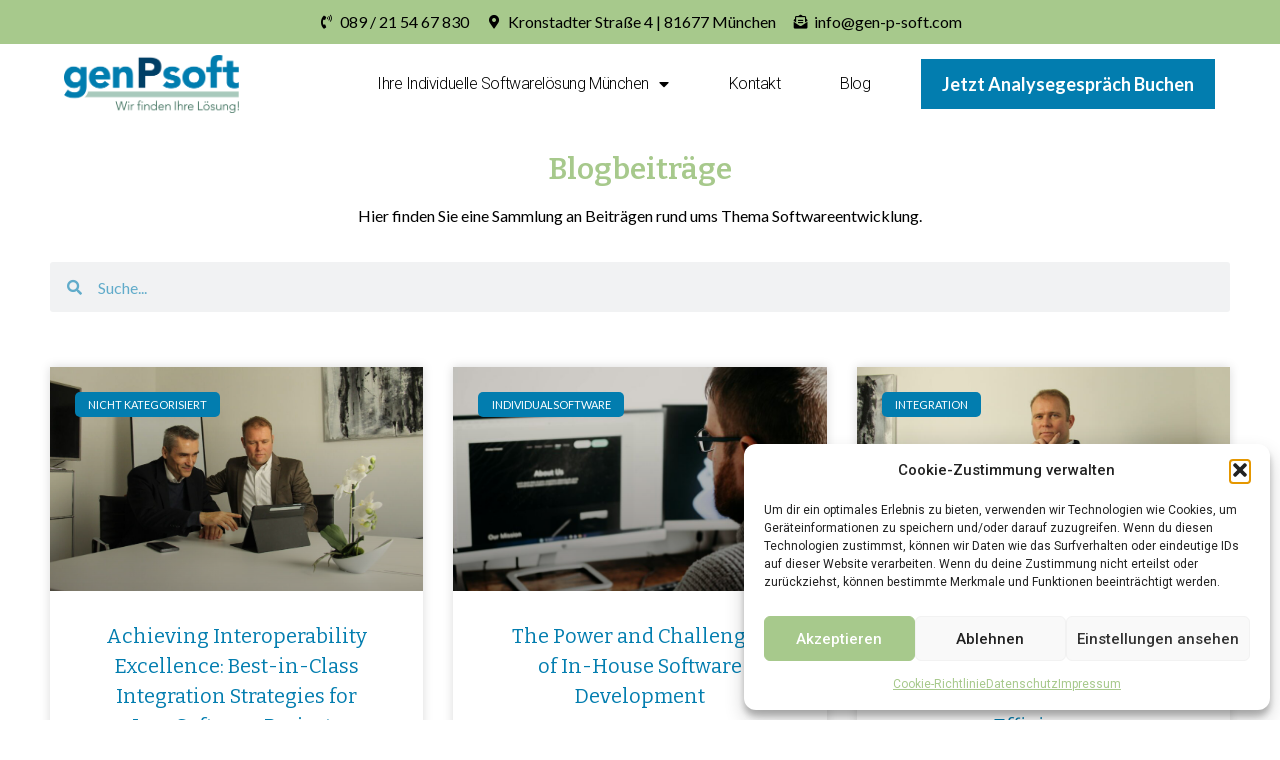

--- FILE ---
content_type: text/html; charset=UTF-8
request_url: https://gen-p-soft.com/en/tag/softwareentwickler-en/
body_size: 24226
content:
<!doctype html>
<html lang="en-GB">
<head>
	<meta charset="UTF-8">
	<meta name="viewport" content="width=device-width, initial-scale=1">
	<link rel="profile" href="https://gmpg.org/xfn/11">
	<meta name='robots' content='index, follow, max-image-preview:large, max-snippet:-1, max-video-preview:-1' />
<link rel="alternate" href="https://gen-p-soft.com/tag/softwareentwickler/" hreflang="de" />
<link rel="alternate" href="https://gen-p-soft.com/en/tag/softwareentwickler-en/" hreflang="en" />

	<!-- This site is optimized with the Yoast SEO plugin v23.4 - https://yoast.com/wordpress/plugins/seo/ -->
	<title>Softwareentwickler Archive - Softwareentwickler München C-Sharp, C++, .NET, Python, Java, Quarkus - genPsoft GmbH</title>
	<link rel="canonical" href="https://gen-p-soft.com/en/tag/softwareentwickler-en/" />
	<meta property="og:locale" content="en_GB" />
	<meta property="og:locale:alternate" content="de_DE" />
	<meta property="og:type" content="article" />
	<meta property="og:title" content="Softwareentwickler Archive - Softwareentwickler München C-Sharp, C++, .NET, Python, Java, Quarkus - genPsoft GmbH" />
	<meta property="og:url" content="https://gen-p-soft.com/en/tag/softwareentwickler-en/" />
	<meta property="og:site_name" content="Softwareentwickler München C-Sharp, C++, .NET, Python, Java, Quarkus - genPsoft GmbH" />
	<meta name="twitter:card" content="summary_large_image" />
	<script type="application/ld+json" class="yoast-schema-graph">{"@context":"https://schema.org","@graph":[{"@type":"CollectionPage","@id":"https://gen-p-soft.com/en/tag/softwareentwickler-en/","url":"https://gen-p-soft.com/en/tag/softwareentwickler-en/","name":"Softwareentwickler Archive - Softwareentwickler München C-Sharp, C++, .NET, Python, Java, Quarkus - genPsoft GmbH","isPartOf":{"@id":"https://gen-p-soft.com/en/#website"},"primaryImageOfPage":{"@id":"https://gen-p-soft.com/en/tag/softwareentwickler-en/#primaryimage"},"image":{"@id":"https://gen-p-soft.com/en/tag/softwareentwickler-en/#primaryimage"},"thumbnailUrl":"https://gen-p-soft.com/wp-content/uploads/2024/02/28.12.23-Thomas-und-Michael-47-scaled.jpg","breadcrumb":{"@id":"https://gen-p-soft.com/en/tag/softwareentwickler-en/#breadcrumb"},"inLanguage":"en-GB"},{"@type":"ImageObject","inLanguage":"en-GB","@id":"https://gen-p-soft.com/en/tag/softwareentwickler-en/#primaryimage","url":"https://gen-p-soft.com/wp-content/uploads/2024/02/28.12.23-Thomas-und-Michael-47-scaled.jpg","contentUrl":"https://gen-p-soft.com/wp-content/uploads/2024/02/28.12.23-Thomas-und-Michael-47-scaled.jpg","width":2560,"height":1707,"caption":"Intershop ist eine etablierte E-Commerce-Lösung, aber wie jede Software hat es sowohl Vorteile als auch Nachteile. Hier sind einige der potenziellen Nachteile von Intershop:"},{"@type":"BreadcrumbList","@id":"https://gen-p-soft.com/en/tag/softwareentwickler-en/#breadcrumb","itemListElement":[{"@type":"ListItem","position":1,"name":"Startseite","item":"https://gen-p-soft.com/"},{"@type":"ListItem","position":2,"name":"Softwareentwickler"}]},{"@type":"WebSite","@id":"https://gen-p-soft.com/en/#website","url":"https://gen-p-soft.com/en/","name":"Softwareentwickler München C-Sharp, C++, .NET, Python, Java, Quarkus - genPsoft GmbH","description":"Individuelle Softwareentwicklung, Prototyping, App Agentur, Individualsoftware, Webentwicklung","publisher":{"@id":"https://gen-p-soft.com/en/#organization"},"potentialAction":[{"@type":"SearchAction","target":{"@type":"EntryPoint","urlTemplate":"https://gen-p-soft.com/en/?s={search_term_string}"},"query-input":{"@type":"PropertyValueSpecification","valueRequired":true,"valueName":"search_term_string"}}],"inLanguage":"en-GB"},{"@type":"Organization","@id":"https://gen-p-soft.com/en/#organization","name":"Softwareentwickler München C-Sharp, C++, .NET, Python, Java, Quarkus - genPsoft GmbH","url":"https://gen-p-soft.com/en/","logo":{"@type":"ImageObject","inLanguage":"en-GB","@id":"https://gen-p-soft.com/en/#/schema/logo/image/","url":"https://gen-p-soft.com/wp-content/uploads/2023/08/cropped-GenPSoft-Logo-1.png","contentUrl":"https://gen-p-soft.com/wp-content/uploads/2023/08/cropped-GenPSoft-Logo-1.png","width":1744,"height":577,"caption":"Softwareentwickler München C-Sharp, C++, .NET, Python, Java, Quarkus - genPsoft GmbH"},"image":{"@id":"https://gen-p-soft.com/en/#/schema/logo/image/"}}]}</script>
	<!-- / Yoast SEO plugin. -->


<link rel='dns-prefetch' href='//www.googletagmanager.com' />
<link rel='dns-prefetch' href='//hcaptcha.com' />
<link rel="alternate" type="application/rss+xml" title="Softwareentwickler München C-Sharp, C++, .NET, Python, Java, Quarkus - genPsoft GmbH &raquo; Feed" href="https://gen-p-soft.com/en/feed/" />
<link rel="alternate" type="application/rss+xml" title="Softwareentwickler München C-Sharp, C++, .NET, Python, Java, Quarkus - genPsoft GmbH &raquo; Comments Feed" href="https://gen-p-soft.com/en/comments/feed/" />
<link rel="alternate" type="application/rss+xml" title="Softwareentwickler München C-Sharp, C++, .NET, Python, Java, Quarkus - genPsoft GmbH &raquo; Softwareentwickler Tag Feed" href="https://gen-p-soft.com/en/tag/softwareentwickler-en/feed/" />
<script>
window._wpemojiSettings = {"baseUrl":"https:\/\/s.w.org\/images\/core\/emoji\/14.0.0\/72x72\/","ext":".png","svgUrl":"https:\/\/s.w.org\/images\/core\/emoji\/14.0.0\/svg\/","svgExt":".svg","source":{"concatemoji":"https:\/\/gen-p-soft.com\/wp-includes\/js\/wp-emoji-release.min.js?ver=6.4.7"}};
/*! This file is auto-generated */
!function(i,n){var o,s,e;function c(e){try{var t={supportTests:e,timestamp:(new Date).valueOf()};sessionStorage.setItem(o,JSON.stringify(t))}catch(e){}}function p(e,t,n){e.clearRect(0,0,e.canvas.width,e.canvas.height),e.fillText(t,0,0);var t=new Uint32Array(e.getImageData(0,0,e.canvas.width,e.canvas.height).data),r=(e.clearRect(0,0,e.canvas.width,e.canvas.height),e.fillText(n,0,0),new Uint32Array(e.getImageData(0,0,e.canvas.width,e.canvas.height).data));return t.every(function(e,t){return e===r[t]})}function u(e,t,n){switch(t){case"flag":return n(e,"\ud83c\udff3\ufe0f\u200d\u26a7\ufe0f","\ud83c\udff3\ufe0f\u200b\u26a7\ufe0f")?!1:!n(e,"\ud83c\uddfa\ud83c\uddf3","\ud83c\uddfa\u200b\ud83c\uddf3")&&!n(e,"\ud83c\udff4\udb40\udc67\udb40\udc62\udb40\udc65\udb40\udc6e\udb40\udc67\udb40\udc7f","\ud83c\udff4\u200b\udb40\udc67\u200b\udb40\udc62\u200b\udb40\udc65\u200b\udb40\udc6e\u200b\udb40\udc67\u200b\udb40\udc7f");case"emoji":return!n(e,"\ud83e\udef1\ud83c\udffb\u200d\ud83e\udef2\ud83c\udfff","\ud83e\udef1\ud83c\udffb\u200b\ud83e\udef2\ud83c\udfff")}return!1}function f(e,t,n){var r="undefined"!=typeof WorkerGlobalScope&&self instanceof WorkerGlobalScope?new OffscreenCanvas(300,150):i.createElement("canvas"),a=r.getContext("2d",{willReadFrequently:!0}),o=(a.textBaseline="top",a.font="600 32px Arial",{});return e.forEach(function(e){o[e]=t(a,e,n)}),o}function t(e){var t=i.createElement("script");t.src=e,t.defer=!0,i.head.appendChild(t)}"undefined"!=typeof Promise&&(o="wpEmojiSettingsSupports",s=["flag","emoji"],n.supports={everything:!0,everythingExceptFlag:!0},e=new Promise(function(e){i.addEventListener("DOMContentLoaded",e,{once:!0})}),new Promise(function(t){var n=function(){try{var e=JSON.parse(sessionStorage.getItem(o));if("object"==typeof e&&"number"==typeof e.timestamp&&(new Date).valueOf()<e.timestamp+604800&&"object"==typeof e.supportTests)return e.supportTests}catch(e){}return null}();if(!n){if("undefined"!=typeof Worker&&"undefined"!=typeof OffscreenCanvas&&"undefined"!=typeof URL&&URL.createObjectURL&&"undefined"!=typeof Blob)try{var e="postMessage("+f.toString()+"("+[JSON.stringify(s),u.toString(),p.toString()].join(",")+"));",r=new Blob([e],{type:"text/javascript"}),a=new Worker(URL.createObjectURL(r),{name:"wpTestEmojiSupports"});return void(a.onmessage=function(e){c(n=e.data),a.terminate(),t(n)})}catch(e){}c(n=f(s,u,p))}t(n)}).then(function(e){for(var t in e)n.supports[t]=e[t],n.supports.everything=n.supports.everything&&n.supports[t],"flag"!==t&&(n.supports.everythingExceptFlag=n.supports.everythingExceptFlag&&n.supports[t]);n.supports.everythingExceptFlag=n.supports.everythingExceptFlag&&!n.supports.flag,n.DOMReady=!1,n.readyCallback=function(){n.DOMReady=!0}}).then(function(){return e}).then(function(){var e;n.supports.everything||(n.readyCallback(),(e=n.source||{}).concatemoji?t(e.concatemoji):e.wpemoji&&e.twemoji&&(t(e.twemoji),t(e.wpemoji)))}))}((window,document),window._wpemojiSettings);
</script>
<style id='wp-emoji-styles-inline-css'>

	img.wp-smiley, img.emoji {
		display: inline !important;
		border: none !important;
		box-shadow: none !important;
		height: 1em !important;
		width: 1em !important;
		margin: 0 0.07em !important;
		vertical-align: -0.1em !important;
		background: none !important;
		padding: 0 !important;
	}
</style>
<link rel='stylesheet' id='wp-block-library-css' href='https://gen-p-soft.com/wp-includes/css/dist/block-library/style.min.css?ver=6.4.7' media='all' />
<style id='global-styles-inline-css'>
body{--wp--preset--color--black: #000000;--wp--preset--color--cyan-bluish-gray: #abb8c3;--wp--preset--color--white: #ffffff;--wp--preset--color--pale-pink: #f78da7;--wp--preset--color--vivid-red: #cf2e2e;--wp--preset--color--luminous-vivid-orange: #ff6900;--wp--preset--color--luminous-vivid-amber: #fcb900;--wp--preset--color--light-green-cyan: #7bdcb5;--wp--preset--color--vivid-green-cyan: #00d084;--wp--preset--color--pale-cyan-blue: #8ed1fc;--wp--preset--color--vivid-cyan-blue: #0693e3;--wp--preset--color--vivid-purple: #9b51e0;--wp--preset--gradient--vivid-cyan-blue-to-vivid-purple: linear-gradient(135deg,rgba(6,147,227,1) 0%,rgb(155,81,224) 100%);--wp--preset--gradient--light-green-cyan-to-vivid-green-cyan: linear-gradient(135deg,rgb(122,220,180) 0%,rgb(0,208,130) 100%);--wp--preset--gradient--luminous-vivid-amber-to-luminous-vivid-orange: linear-gradient(135deg,rgba(252,185,0,1) 0%,rgba(255,105,0,1) 100%);--wp--preset--gradient--luminous-vivid-orange-to-vivid-red: linear-gradient(135deg,rgba(255,105,0,1) 0%,rgb(207,46,46) 100%);--wp--preset--gradient--very-light-gray-to-cyan-bluish-gray: linear-gradient(135deg,rgb(238,238,238) 0%,rgb(169,184,195) 100%);--wp--preset--gradient--cool-to-warm-spectrum: linear-gradient(135deg,rgb(74,234,220) 0%,rgb(151,120,209) 20%,rgb(207,42,186) 40%,rgb(238,44,130) 60%,rgb(251,105,98) 80%,rgb(254,248,76) 100%);--wp--preset--gradient--blush-light-purple: linear-gradient(135deg,rgb(255,206,236) 0%,rgb(152,150,240) 100%);--wp--preset--gradient--blush-bordeaux: linear-gradient(135deg,rgb(254,205,165) 0%,rgb(254,45,45) 50%,rgb(107,0,62) 100%);--wp--preset--gradient--luminous-dusk: linear-gradient(135deg,rgb(255,203,112) 0%,rgb(199,81,192) 50%,rgb(65,88,208) 100%);--wp--preset--gradient--pale-ocean: linear-gradient(135deg,rgb(255,245,203) 0%,rgb(182,227,212) 50%,rgb(51,167,181) 100%);--wp--preset--gradient--electric-grass: linear-gradient(135deg,rgb(202,248,128) 0%,rgb(113,206,126) 100%);--wp--preset--gradient--midnight: linear-gradient(135deg,rgb(2,3,129) 0%,rgb(40,116,252) 100%);--wp--preset--font-size--small: 13px;--wp--preset--font-size--medium: 20px;--wp--preset--font-size--large: 36px;--wp--preset--font-size--x-large: 42px;--wp--preset--spacing--20: 0.44rem;--wp--preset--spacing--30: 0.67rem;--wp--preset--spacing--40: 1rem;--wp--preset--spacing--50: 1.5rem;--wp--preset--spacing--60: 2.25rem;--wp--preset--spacing--70: 3.38rem;--wp--preset--spacing--80: 5.06rem;--wp--preset--shadow--natural: 6px 6px 9px rgba(0, 0, 0, 0.2);--wp--preset--shadow--deep: 12px 12px 50px rgba(0, 0, 0, 0.4);--wp--preset--shadow--sharp: 6px 6px 0px rgba(0, 0, 0, 0.2);--wp--preset--shadow--outlined: 6px 6px 0px -3px rgba(255, 255, 255, 1), 6px 6px rgba(0, 0, 0, 1);--wp--preset--shadow--crisp: 6px 6px 0px rgba(0, 0, 0, 1);}body { margin: 0;--wp--style--global--content-size: 800px;--wp--style--global--wide-size: 1200px; }.wp-site-blocks > .alignleft { float: left; margin-right: 2em; }.wp-site-blocks > .alignright { float: right; margin-left: 2em; }.wp-site-blocks > .aligncenter { justify-content: center; margin-left: auto; margin-right: auto; }:where(.wp-site-blocks) > * { margin-block-start: 24px; margin-block-end: 0; }:where(.wp-site-blocks) > :first-child:first-child { margin-block-start: 0; }:where(.wp-site-blocks) > :last-child:last-child { margin-block-end: 0; }body { --wp--style--block-gap: 24px; }:where(body .is-layout-flow)  > :first-child:first-child{margin-block-start: 0;}:where(body .is-layout-flow)  > :last-child:last-child{margin-block-end: 0;}:where(body .is-layout-flow)  > *{margin-block-start: 24px;margin-block-end: 0;}:where(body .is-layout-constrained)  > :first-child:first-child{margin-block-start: 0;}:where(body .is-layout-constrained)  > :last-child:last-child{margin-block-end: 0;}:where(body .is-layout-constrained)  > *{margin-block-start: 24px;margin-block-end: 0;}:where(body .is-layout-flex) {gap: 24px;}:where(body .is-layout-grid) {gap: 24px;}body .is-layout-flow > .alignleft{float: left;margin-inline-start: 0;margin-inline-end: 2em;}body .is-layout-flow > .alignright{float: right;margin-inline-start: 2em;margin-inline-end: 0;}body .is-layout-flow > .aligncenter{margin-left: auto !important;margin-right: auto !important;}body .is-layout-constrained > .alignleft{float: left;margin-inline-start: 0;margin-inline-end: 2em;}body .is-layout-constrained > .alignright{float: right;margin-inline-start: 2em;margin-inline-end: 0;}body .is-layout-constrained > .aligncenter{margin-left: auto !important;margin-right: auto !important;}body .is-layout-constrained > :where(:not(.alignleft):not(.alignright):not(.alignfull)){max-width: var(--wp--style--global--content-size);margin-left: auto !important;margin-right: auto !important;}body .is-layout-constrained > .alignwide{max-width: var(--wp--style--global--wide-size);}body .is-layout-flex{display: flex;}body .is-layout-flex{flex-wrap: wrap;align-items: center;}body .is-layout-flex > *{margin: 0;}body .is-layout-grid{display: grid;}body .is-layout-grid > *{margin: 0;}body{padding-top: 0px;padding-right: 0px;padding-bottom: 0px;padding-left: 0px;}a:where(:not(.wp-element-button)){text-decoration: underline;}.wp-element-button, .wp-block-button__link{background-color: #32373c;border-width: 0;color: #fff;font-family: inherit;font-size: inherit;line-height: inherit;padding: calc(0.667em + 2px) calc(1.333em + 2px);text-decoration: none;}.has-black-color{color: var(--wp--preset--color--black) !important;}.has-cyan-bluish-gray-color{color: var(--wp--preset--color--cyan-bluish-gray) !important;}.has-white-color{color: var(--wp--preset--color--white) !important;}.has-pale-pink-color{color: var(--wp--preset--color--pale-pink) !important;}.has-vivid-red-color{color: var(--wp--preset--color--vivid-red) !important;}.has-luminous-vivid-orange-color{color: var(--wp--preset--color--luminous-vivid-orange) !important;}.has-luminous-vivid-amber-color{color: var(--wp--preset--color--luminous-vivid-amber) !important;}.has-light-green-cyan-color{color: var(--wp--preset--color--light-green-cyan) !important;}.has-vivid-green-cyan-color{color: var(--wp--preset--color--vivid-green-cyan) !important;}.has-pale-cyan-blue-color{color: var(--wp--preset--color--pale-cyan-blue) !important;}.has-vivid-cyan-blue-color{color: var(--wp--preset--color--vivid-cyan-blue) !important;}.has-vivid-purple-color{color: var(--wp--preset--color--vivid-purple) !important;}.has-black-background-color{background-color: var(--wp--preset--color--black) !important;}.has-cyan-bluish-gray-background-color{background-color: var(--wp--preset--color--cyan-bluish-gray) !important;}.has-white-background-color{background-color: var(--wp--preset--color--white) !important;}.has-pale-pink-background-color{background-color: var(--wp--preset--color--pale-pink) !important;}.has-vivid-red-background-color{background-color: var(--wp--preset--color--vivid-red) !important;}.has-luminous-vivid-orange-background-color{background-color: var(--wp--preset--color--luminous-vivid-orange) !important;}.has-luminous-vivid-amber-background-color{background-color: var(--wp--preset--color--luminous-vivid-amber) !important;}.has-light-green-cyan-background-color{background-color: var(--wp--preset--color--light-green-cyan) !important;}.has-vivid-green-cyan-background-color{background-color: var(--wp--preset--color--vivid-green-cyan) !important;}.has-pale-cyan-blue-background-color{background-color: var(--wp--preset--color--pale-cyan-blue) !important;}.has-vivid-cyan-blue-background-color{background-color: var(--wp--preset--color--vivid-cyan-blue) !important;}.has-vivid-purple-background-color{background-color: var(--wp--preset--color--vivid-purple) !important;}.has-black-border-color{border-color: var(--wp--preset--color--black) !important;}.has-cyan-bluish-gray-border-color{border-color: var(--wp--preset--color--cyan-bluish-gray) !important;}.has-white-border-color{border-color: var(--wp--preset--color--white) !important;}.has-pale-pink-border-color{border-color: var(--wp--preset--color--pale-pink) !important;}.has-vivid-red-border-color{border-color: var(--wp--preset--color--vivid-red) !important;}.has-luminous-vivid-orange-border-color{border-color: var(--wp--preset--color--luminous-vivid-orange) !important;}.has-luminous-vivid-amber-border-color{border-color: var(--wp--preset--color--luminous-vivid-amber) !important;}.has-light-green-cyan-border-color{border-color: var(--wp--preset--color--light-green-cyan) !important;}.has-vivid-green-cyan-border-color{border-color: var(--wp--preset--color--vivid-green-cyan) !important;}.has-pale-cyan-blue-border-color{border-color: var(--wp--preset--color--pale-cyan-blue) !important;}.has-vivid-cyan-blue-border-color{border-color: var(--wp--preset--color--vivid-cyan-blue) !important;}.has-vivid-purple-border-color{border-color: var(--wp--preset--color--vivid-purple) !important;}.has-vivid-cyan-blue-to-vivid-purple-gradient-background{background: var(--wp--preset--gradient--vivid-cyan-blue-to-vivid-purple) !important;}.has-light-green-cyan-to-vivid-green-cyan-gradient-background{background: var(--wp--preset--gradient--light-green-cyan-to-vivid-green-cyan) !important;}.has-luminous-vivid-amber-to-luminous-vivid-orange-gradient-background{background: var(--wp--preset--gradient--luminous-vivid-amber-to-luminous-vivid-orange) !important;}.has-luminous-vivid-orange-to-vivid-red-gradient-background{background: var(--wp--preset--gradient--luminous-vivid-orange-to-vivid-red) !important;}.has-very-light-gray-to-cyan-bluish-gray-gradient-background{background: var(--wp--preset--gradient--very-light-gray-to-cyan-bluish-gray) !important;}.has-cool-to-warm-spectrum-gradient-background{background: var(--wp--preset--gradient--cool-to-warm-spectrum) !important;}.has-blush-light-purple-gradient-background{background: var(--wp--preset--gradient--blush-light-purple) !important;}.has-blush-bordeaux-gradient-background{background: var(--wp--preset--gradient--blush-bordeaux) !important;}.has-luminous-dusk-gradient-background{background: var(--wp--preset--gradient--luminous-dusk) !important;}.has-pale-ocean-gradient-background{background: var(--wp--preset--gradient--pale-ocean) !important;}.has-electric-grass-gradient-background{background: var(--wp--preset--gradient--electric-grass) !important;}.has-midnight-gradient-background{background: var(--wp--preset--gradient--midnight) !important;}.has-small-font-size{font-size: var(--wp--preset--font-size--small) !important;}.has-medium-font-size{font-size: var(--wp--preset--font-size--medium) !important;}.has-large-font-size{font-size: var(--wp--preset--font-size--large) !important;}.has-x-large-font-size{font-size: var(--wp--preset--font-size--x-large) !important;}
.wp-block-navigation a:where(:not(.wp-element-button)){color: inherit;}
.wp-block-pullquote{font-size: 1.5em;line-height: 1.6;}
</style>
<link rel='stylesheet' id='cmplz-general-css' href='https://gen-p-soft.com/wp-content/plugins/complianz-gdpr/assets/css/cookieblocker.min.css?ver=1765276936' media='all' />
<link rel='stylesheet' id='hello-elementor-css' href='https://gen-p-soft.com/wp-content/themes/hello-elementor/style.min.css?ver=3.3.0' media='all' />
<link rel='stylesheet' id='hello-elementor-theme-style-css' href='https://gen-p-soft.com/wp-content/themes/hello-elementor/theme.min.css?ver=3.3.0' media='all' />
<link rel='stylesheet' id='hello-elementor-header-footer-css' href='https://gen-p-soft.com/wp-content/themes/hello-elementor/header-footer.min.css?ver=3.3.0' media='all' />
<link rel='stylesheet' id='elementor-frontend-css' href='https://gen-p-soft.com/wp-content/plugins/elementor/assets/css/frontend.min.css?ver=3.27.7' media='all' />
<link rel='stylesheet' id='elementor-post-6-css' href='https://gen-p-soft.com/wp-content/uploads/elementor/css/post-6.css?ver=1735129238' media='all' />
<link rel='stylesheet' id='widget-icon-list-css' href='https://gen-p-soft.com/wp-content/plugins/elementor/assets/css/widget-icon-list.min.css?ver=3.27.7' media='all' />
<link rel='stylesheet' id='widget-image-css' href='https://gen-p-soft.com/wp-content/plugins/elementor/assets/css/widget-image.min.css?ver=3.27.7' media='all' />
<link rel='stylesheet' id='widget-nav-menu-css' href='https://gen-p-soft.com/wp-content/plugins/elementor-pro/assets/css/widget-nav-menu.min.css?ver=3.29.1' media='all' />
<link rel='stylesheet' id='e-sticky-css' href='https://gen-p-soft.com/wp-content/plugins/elementor-pro/assets/css/modules/sticky.min.css?ver=3.29.1' media='all' />
<link rel='stylesheet' id='widget-heading-css' href='https://gen-p-soft.com/wp-content/plugins/elementor/assets/css/widget-heading.min.css?ver=3.27.7' media='all' />
<link rel='stylesheet' id='widget-google_maps-css' href='https://gen-p-soft.com/wp-content/plugins/elementor/assets/css/widget-google_maps.min.css?ver=3.27.7' media='all' />
<link rel='stylesheet' id='widget-text-editor-css' href='https://gen-p-soft.com/wp-content/plugins/elementor/assets/css/widget-text-editor.min.css?ver=3.27.7' media='all' />
<link rel='stylesheet' id='widget-search-form-css' href='https://gen-p-soft.com/wp-content/plugins/elementor-pro/assets/css/widget-search-form.min.css?ver=3.29.1' media='all' />
<link rel='stylesheet' id='elementor-icons-shared-0-css' href='https://gen-p-soft.com/wp-content/plugins/elementor/assets/lib/font-awesome/css/fontawesome.min.css?ver=5.15.3' media='all' />
<link rel='stylesheet' id='elementor-icons-fa-solid-css' href='https://gen-p-soft.com/wp-content/plugins/elementor/assets/lib/font-awesome/css/solid.min.css?ver=5.15.3' media='all' />
<link rel='stylesheet' id='widget-posts-css' href='https://gen-p-soft.com/wp-content/plugins/elementor-pro/assets/css/widget-posts.min.css?ver=3.29.1' media='all' />
<link rel='stylesheet' id='elementor-icons-css' href='https://gen-p-soft.com/wp-content/plugins/elementor/assets/lib/eicons/css/elementor-icons.min.css?ver=5.35.0' media='all' />
<link rel='stylesheet' id='elementor-post-11-css' href='https://gen-p-soft.com/wp-content/uploads/elementor/css/post-11.css?ver=1735129238' media='all' />
<link rel='stylesheet' id='elementor-post-25-css' href='https://gen-p-soft.com/wp-content/uploads/elementor/css/post-25.css?ver=1735129238' media='all' />
<link rel='stylesheet' id='elementor-post-379-css' href='https://gen-p-soft.com/wp-content/uploads/elementor/css/post-379.css?ver=1735129447' media='all' />
<link rel='stylesheet' id='google-fonts-1-css' href='https://fonts.googleapis.com/css?family=Bitter%3A100%2C100italic%2C200%2C200italic%2C300%2C300italic%2C400%2C400italic%2C500%2C500italic%2C600%2C600italic%2C700%2C700italic%2C800%2C800italic%2C900%2C900italic%7CLato%3A100%2C100italic%2C200%2C200italic%2C300%2C300italic%2C400%2C400italic%2C500%2C500italic%2C600%2C600italic%2C700%2C700italic%2C800%2C800italic%2C900%2C900italic%7CRoboto%3A100%2C100italic%2C200%2C200italic%2C300%2C300italic%2C400%2C400italic%2C500%2C500italic%2C600%2C600italic%2C700%2C700italic%2C800%2C800italic%2C900%2C900italic&#038;display=swap&#038;ver=6.4.7' media='all' />
<link rel="preconnect" href="https://fonts.gstatic.com/" crossorigin><script src="https://gen-p-soft.com/wp-includes/js/jquery/jquery.min.js?ver=3.7.1" id="jquery-core-js"></script>
<script src="https://gen-p-soft.com/wp-includes/js/jquery/jquery-migrate.min.js?ver=3.4.1" id="jquery-migrate-js"></script>

<!-- Google tag (gtag.js) snippet added by Site Kit -->
<!-- Google Analytics snippet added by Site Kit -->
<script src="https://www.googletagmanager.com/gtag/js?id=GT-PHRG43T" id="google_gtagjs-js" async></script>
<script id="google_gtagjs-js-after">
window.dataLayer = window.dataLayer || [];function gtag(){dataLayer.push(arguments);}
gtag("set","linker",{"domains":["gen-p-soft.com"]});
gtag("js", new Date());
gtag("set", "developer_id.dZTNiMT", true);
gtag("config", "GT-PHRG43T");
</script>
<link rel="https://api.w.org/" href="https://gen-p-soft.com/wp-json/" /><link rel="alternate" type="application/json" href="https://gen-p-soft.com/wp-json/wp/v2/tags/890" /><link rel="EditURI" type="application/rsd+xml" title="RSD" href="https://gen-p-soft.com/xmlrpc.php?rsd" />
<meta name="generator" content="WordPress 6.4.7" />
<meta name="cdp-version" content="1.5.0" /><meta name="generator" content="Site Kit by Google 1.164.0" /><!-- HFCM by 99 Robots - Snippet # 1: Global Google Ads Tag - 556-671-3021 -->
<!-- Google tag (gtag.js) -->
<script type="text/plain" data-service="google-analytics" data-category="statistics" async data-cmplz-src="https://www.googletagmanager.com/gtag/js?id=AW-11382866066"></script>
<script>
  window.dataLayer = window.dataLayer || [];
  function gtag(){dataLayer.push(arguments);}
  gtag('js', new Date());

  gtag('config', 'AW-11382866066');
</script>
<!-- /end HFCM by 99 Robots -->
<!-- HFCM by 99 Robots - Snippet # 2: Google Tag Manager - (Head) GTM-MN7JCWL -->
<!-- Google Tag Manager -->
<script>(function(w,d,s,l,i){w[l]=w[l]||[];w[l].push({'gtm.start':
new Date().getTime(),event:'gtm.js'});var f=d.getElementsByTagName(s)[0],
j=d.createElement(s),dl=l!='dataLayer'?'&l='+l:'';j.async=true;j.src=
'https://www.googletagmanager.com/gtm.js?id='+i+dl;f.parentNode.insertBefore(j,f);
})(window,document,'script','dataLayer','GTM-MN7JCWL');</script>
<!-- End Google Tag Manager -->
<!-- /end HFCM by 99 Robots -->
<!-- HFCM by 99 Robots - Snippet # 4: Calendly Widget -->
<!-- Calendly Badge-Widget Beginn -->
<link href="https://assets.calendly.com/assets/external/widget.css" rel="stylesheet">
<script data-service="calendly" data-category="marketing" data-cmplz-src="https://assets.calendly.com/assets/external/widget.js" type="text/plain" async></script>
<script data-service="calendly" data-category="marketing" type="text/plain">window.onload = function() { Calendly.initBadgeWidget({ url: 'https://calendly.com/gen-p-soft/analyse-call', text: 'HIER Klicken! - Diese freien Termine stehen Ihnen zur Verfügung!', color: '#0069ff', textColor: '#ffffff', branding: undefined }); }</script>
<!-- Calendly Badge-Widget Ende -->
<!-- /end HFCM by 99 Robots -->
<style>
.h-captcha{position:relative;display:block;margin-bottom:2rem;padding:0;clear:both}.h-captcha[data-size="normal"]{width:302px;height:76px}.h-captcha[data-size="compact"]{width:158px;height:138px}.h-captcha[data-size="invisible"]{display:none}.h-captcha iframe{z-index:1}.h-captcha::before{content:"";display:block;position:absolute;top:0;left:0;background:url(https://gen-p-soft.com/wp-content/plugins/hcaptcha-for-forms-and-more/assets/images/hcaptcha-div-logo.svg) no-repeat;border:1px solid #fff0;border-radius:4px;box-sizing:border-box}.h-captcha::after{content:"The hCaptcha loading is delayed until user interaction.";font-family:-apple-system,system-ui,BlinkMacSystemFont,"Segoe UI",Roboto,Oxygen,Ubuntu,"Helvetica Neue",Arial,sans-serif;font-size:10px;font-weight:500;position:absolute;top:0;bottom:0;left:0;right:0;box-sizing:border-box;color:#bf1722;opacity:0}.h-captcha:not(:has(iframe))::after{animation:hcap-msg-fade-in .3s ease forwards;animation-delay:2s}.h-captcha:has(iframe)::after{animation:none;opacity:0}@keyframes hcap-msg-fade-in{to{opacity:1}}.h-captcha[data-size="normal"]::before{width:302px;height:76px;background-position:93.8% 28%}.h-captcha[data-size="normal"]::after{width:302px;height:76px;display:flex;flex-wrap:wrap;align-content:center;line-height:normal;padding:0 75px 0 10px}.h-captcha[data-size="compact"]::before{width:158px;height:138px;background-position:49.9% 78.8%}.h-captcha[data-size="compact"]::after{width:158px;height:138px;text-align:center;line-height:normal;padding:24px 10px 10px 10px}.h-captcha[data-theme="light"]::before,body.is-light-theme .h-captcha[data-theme="auto"]::before,.h-captcha[data-theme="auto"]::before{background-color:#fafafa;border:1px solid #e0e0e0}.h-captcha[data-theme="dark"]::before,body.is-dark-theme .h-captcha[data-theme="auto"]::before,html.wp-dark-mode-active .h-captcha[data-theme="auto"]::before,html.drdt-dark-mode .h-captcha[data-theme="auto"]::before{background-image:url(https://gen-p-soft.com/wp-content/plugins/hcaptcha-for-forms-and-more/assets/images/hcaptcha-div-logo-white.svg);background-repeat:no-repeat;background-color:#333;border:1px solid #f5f5f5}@media (prefers-color-scheme:dark){.h-captcha[data-theme="auto"]::before{background-image:url(https://gen-p-soft.com/wp-content/plugins/hcaptcha-for-forms-and-more/assets/images/hcaptcha-div-logo-white.svg);background-repeat:no-repeat;background-color:#333;border:1px solid #f5f5f5}}.h-captcha[data-theme="custom"]::before{background-color:initial}.h-captcha[data-size="invisible"]::before,.h-captcha[data-size="invisible"]::after{display:none}.h-captcha iframe{position:relative}div[style*="z-index: 2147483647"] div[style*="border-width: 11px"][style*="position: absolute"][style*="pointer-events: none"]{border-style:none}
</style>
<style>
.elementor-widget-login .h-captcha{margin-bottom:0}
</style>
			<style>.cmplz-hidden {
					display: none !important;
				}</style><meta name="generator" content="Elementor 3.27.7; features: additional_custom_breakpoints; settings: css_print_method-external, google_font-enabled, font_display-swap">
			<style>
				.e-con.e-parent:nth-of-type(n+4):not(.e-lazyloaded):not(.e-no-lazyload),
				.e-con.e-parent:nth-of-type(n+4):not(.e-lazyloaded):not(.e-no-lazyload) * {
					background-image: none !important;
				}
				@media screen and (max-height: 1024px) {
					.e-con.e-parent:nth-of-type(n+3):not(.e-lazyloaded):not(.e-no-lazyload),
					.e-con.e-parent:nth-of-type(n+3):not(.e-lazyloaded):not(.e-no-lazyload) * {
						background-image: none !important;
					}
				}
				@media screen and (max-height: 640px) {
					.e-con.e-parent:nth-of-type(n+2):not(.e-lazyloaded):not(.e-no-lazyload),
					.e-con.e-parent:nth-of-type(n+2):not(.e-lazyloaded):not(.e-no-lazyload) * {
						background-image: none !important;
					}
				}
			</style>
			
<!-- Google Tag Manager snippet added by Site Kit -->
<script>
			( function( w, d, s, l, i ) {
				w[l] = w[l] || [];
				w[l].push( {'gtm.start': new Date().getTime(), event: 'gtm.js'} );
				var f = d.getElementsByTagName( s )[0],
					j = d.createElement( s ), dl = l != 'dataLayer' ? '&l=' + l : '';
				j.async = true;
				j.src = 'https://www.googletagmanager.com/gtm.js?id=' + i + dl;
				f.parentNode.insertBefore( j, f );
			} )( window, document, 'script', 'dataLayer', 'GTM-NRJ8GCBV' );
			
</script>

<!-- End Google Tag Manager snippet added by Site Kit -->
<style>
.elementor-field-type-hcaptcha .elementor-field{background:transparent!important}.elementor-field-type-hcaptcha .h-captcha{margin-bottom:unset}
</style>
<link rel="icon" href="https://gen-p-soft.com/wp-content/uploads/2023/09/cropped-FavIcon-32x32.png" sizes="32x32" />
<link rel="icon" href="https://gen-p-soft.com/wp-content/uploads/2023/09/cropped-FavIcon-192x192.png" sizes="192x192" />
<link rel="apple-touch-icon" href="https://gen-p-soft.com/wp-content/uploads/2023/09/cropped-FavIcon-180x180.png" />
<meta name="msapplication-TileImage" content="https://gen-p-soft.com/wp-content/uploads/2023/09/cropped-FavIcon-270x270.png" />
</head>
<body data-cmplz=1 class="archive tag tag-softwareentwickler-en tag-890 wp-custom-logo wp-embed-responsive theme-default elementor-page-379 elementor-default elementor-template-full-width elementor-kit-6">

		<!-- Google Tag Manager (noscript) snippet added by Site Kit -->
		<noscript>
			<iframe src="https://www.googletagmanager.com/ns.html?id=GTM-NRJ8GCBV" height="0" width="0" style="display:none;visibility:hidden"></iframe>
		</noscript>
		<!-- End Google Tag Manager (noscript) snippet added by Site Kit -->
		
<a class="skip-link screen-reader-text" href="#content">Skip to content</a>

		<div data-elementor-type="header" data-elementor-id="11" class="elementor elementor-11 elementor-location-header" data-elementor-post-type="elementor_library">
					<section class="elementor-section elementor-top-section elementor-element elementor-element-7a05663 elementor-section-boxed elementor-section-height-default elementor-section-height-default" data-id="7a05663" data-element_type="section" data-settings="{&quot;background_background&quot;:&quot;classic&quot;}">
						<div class="elementor-container elementor-column-gap-default">
					<div class="elementor-column elementor-col-100 elementor-top-column elementor-element elementor-element-213733a" data-id="213733a" data-element_type="column">
			<div class="elementor-widget-wrap elementor-element-populated">
						<div class="elementor-element elementor-element-7dbc9fc elementor-icon-list--layout-inline elementor-align-center elementor-list-item-link-full_width elementor-widget elementor-widget-icon-list" data-id="7dbc9fc" data-element_type="widget" data-widget_type="icon-list.default">
				<div class="elementor-widget-container">
							<ul class="elementor-icon-list-items elementor-inline-items">
							<li class="elementor-icon-list-item elementor-inline-item">
											<span class="elementor-icon-list-icon">
							<i aria-hidden="true" class="fas fa-phone-volume"></i>						</span>
										<span class="elementor-icon-list-text">089 / 21 54 67 830</span>
									</li>
								<li class="elementor-icon-list-item elementor-inline-item">
											<span class="elementor-icon-list-icon">
							<i aria-hidden="true" class="fas fa-map-marker-alt"></i>						</span>
										<span class="elementor-icon-list-text">Kronstadter Straße 4 | 81677 München</span>
									</li>
								<li class="elementor-icon-list-item elementor-inline-item">
											<span class="elementor-icon-list-icon">
							<i aria-hidden="true" class="fas fa-envelope-open-text"></i>						</span>
										<span class="elementor-icon-list-text">info@gen-p-soft.com</span>
									</li>
						</ul>
						</div>
				</div>
					</div>
		</div>
					</div>
		</section>
				<header class="elementor-section elementor-top-section elementor-element elementor-element-4e195d7 elementor-section-full_width elementor-section-height-min-height elementor-section-content-middle elementor-section-height-default elementor-section-items-middle" data-id="4e195d7" data-element_type="section" data-settings="{&quot;background_background&quot;:&quot;classic&quot;,&quot;sticky&quot;:&quot;top&quot;,&quot;sticky_on&quot;:[&quot;desktop&quot;,&quot;tablet&quot;,&quot;mobile&quot;],&quot;sticky_offset&quot;:0,&quot;sticky_effects_offset&quot;:0,&quot;sticky_anchor_link_offset&quot;:0}">
						<div class="elementor-container elementor-column-gap-no">
					<div class="elementor-column elementor-col-50 elementor-top-column elementor-element elementor-element-6c72f4fd" data-id="6c72f4fd" data-element_type="column">
			<div class="elementor-widget-wrap elementor-element-populated">
						<div class="elementor-element elementor-element-6808a0e0 elementor-widget elementor-widget-image" data-id="6808a0e0" data-element_type="widget" data-widget_type="image.default">
				<div class="elementor-widget-container">
																<a href="https://gen-p-soft.com/en/">
							<img fetchpriority="high" width="1744" height="578" src="https://gen-p-soft.com/wp-content/uploads/2023/08/GenPSoft-Logo.png" class="attachment-full size-full wp-image-185" alt="GenPSoft Logo" srcset="https://gen-p-soft.com/wp-content/uploads/2023/08/GenPSoft-Logo.png 1744w, https://gen-p-soft.com/wp-content/uploads/2023/08/GenPSoft-Logo-300x99.png 300w, https://gen-p-soft.com/wp-content/uploads/2023/08/GenPSoft-Logo-1024x339.png 1024w, https://gen-p-soft.com/wp-content/uploads/2023/08/GenPSoft-Logo-768x255.png 768w, https://gen-p-soft.com/wp-content/uploads/2023/08/GenPSoft-Logo-1536x509.png 1536w" sizes="(max-width: 1744px) 100vw, 1744px" />								</a>
															</div>
				</div>
					</div>
		</div>
				<div class="elementor-column elementor-col-50 elementor-top-column elementor-element elementor-element-8610a18" data-id="8610a18" data-element_type="column">
			<div class="elementor-widget-wrap elementor-element-populated">
						<div class="elementor-element elementor-element-30e1d05a elementor-nav-menu--stretch elementor-widget__width-auto elementor-nav-menu__align-end elementor-nav-menu--dropdown-mobile elementor-nav-menu__text-align-aside elementor-nav-menu--toggle elementor-nav-menu--burger elementor-widget elementor-widget-nav-menu" data-id="30e1d05a" data-element_type="widget" data-settings="{&quot;full_width&quot;:&quot;stretch&quot;,&quot;layout&quot;:&quot;horizontal&quot;,&quot;submenu_icon&quot;:{&quot;value&quot;:&quot;&lt;i class=\&quot;fas fa-caret-down\&quot;&gt;&lt;\/i&gt;&quot;,&quot;library&quot;:&quot;fa-solid&quot;},&quot;toggle&quot;:&quot;burger&quot;}" data-widget_type="nav-menu.default">
				<div class="elementor-widget-container">
								<nav aria-label="Menu" class="elementor-nav-menu--main elementor-nav-menu__container elementor-nav-menu--layout-horizontal e--pointer-background e--animation-sweep-right">
				<ul id="menu-1-30e1d05a" class="elementor-nav-menu"><li class="menu-item menu-item-type-post_type menu-item-object-page menu-item-home menu-item-has-children menu-item-182"><a href="https://gen-p-soft.com/" class="elementor-item">Ihre individuelle Softwarelösung München</a>
<ul class="sub-menu elementor-nav-menu--dropdown">
	<li class="menu-item menu-item-type-post_type menu-item-object-page menu-item-3191"><a href="https://gen-p-soft.com/individuelle-softwareentwicklung/" class="elementor-sub-item">Individuelle Softwareentwicklung nach Maß</a></li>
	<li class="menu-item menu-item-type-post_type menu-item-object-page menu-item-6523"><a href="https://gen-p-soft.com/software-integration/" class="elementor-sub-item">Software Integration nachhaltig</a></li>
	<li class="menu-item menu-item-type-post_type menu-item-object-page menu-item-3643"><a href="https://gen-p-soft.com/kundenportal/" class="elementor-sub-item">Full-Service-B2B-Kundenportal entwickeln lassen</a></li>
	<li class="menu-item menu-item-type-post_type menu-item-object-page menu-item-3799"><a href="https://gen-p-soft.com/webanwendungen/" class="elementor-sub-item">Variantenreiche Webanwendungen programmieren</a></li>
	<li class="menu-item menu-item-type-post_type menu-item-object-page menu-item-3736"><a href="https://gen-p-soft.com/software-im-b2b-vertrieb/" class="elementor-sub-item">Softwarelösung für den B2B Vertrieb</a></li>
	<li class="menu-item menu-item-type-post_type menu-item-object-page menu-item-3617"><a href="https://gen-p-soft.com/berechtigungsmanagement-software/" class="elementor-sub-item">Berechtigungsmanagement-Software: 4 wichtige Tipps</a></li>
	<li class="menu-item menu-item-type-post_type menu-item-object-page menu-item-4022"><a href="https://gen-p-soft.com/agile-softwareentwicklung/" class="elementor-sub-item">Agile Methoden und User Stories</a></li>
	<li class="menu-item menu-item-type-post_type menu-item-object-page menu-item-309"><a href="https://gen-p-soft.com/softwareentwicklung-java/" class="elementor-sub-item">Softwareentwicklung Java?</a></li>
	<li class="menu-item menu-item-type-post_type menu-item-object-page menu-item-1049"><a href="https://gen-p-soft.com/rapid-protopying-software-entwicklung/" class="elementor-sub-item">Rapid Protopying Software Entwicklung?</a></li>
	<li class="menu-item menu-item-type-post_type menu-item-object-page menu-item-313"><a href="https://gen-p-soft.com/individualsoftware/" class="elementor-sub-item">Individualsoftware</a></li>
	<li class="menu-item menu-item-type-post_type menu-item-object-page menu-item-306"><a href="https://gen-p-soft.com/software-eigenentwicklung/" class="elementor-sub-item">Software Eigenentwicklung Vorteile</a></li>
	<li class="menu-item menu-item-type-post_type menu-item-object-page menu-item-307"><a href="https://gen-p-soft.com/schnittstellenprogrammierung/" class="elementor-sub-item">Schnittstellen-Programmierung mit der Java-Programmiersprache (Spring Framework)</a></li>
	<li class="menu-item menu-item-type-post_type menu-item-object-page menu-item-312"><a href="https://gen-p-soft.com/individuelle-software-programmierung/" class="elementor-sub-item">individuelle Software Programmierung</a></li>
	<li class="menu-item menu-item-type-post_type menu-item-object-page menu-item-4992"><a href="https://gen-p-soft.com/sap/" class="elementor-sub-item">SAP Beratung – SAP-Fachkräfte, Experten</a></li>
	<li class="menu-item menu-item-type-post_type menu-item-object-page menu-item-5533"><a href="https://gen-p-soft.com/digitale-transformation-fuer-ihr-unternehmen-jetzt-starten/" class="elementor-sub-item">Digitale Transformation für Ihr mittelständisches Unternehmen jetzt starten!</a></li>
	<li class="menu-item menu-item-type-post_type menu-item-object-page menu-item-6495"><a href="https://gen-p-soft.com/e-mail-marketing-software-tools-auswahl-einer-marketing-automation-software/" class="elementor-sub-item">E-Mail Marketing Software Tools – Auswahl einer Marketing Automation Software</a></li>
</ul>
</li>
<li class="menu-item menu-item-type-post_type menu-item-object-page menu-item-181"><a href="https://gen-p-soft.com/kontakt/" class="elementor-item">Kontakt</a></li>
<li class="menu-item menu-item-type-post_type menu-item-object-page menu-item-391"><a href="https://gen-p-soft.com/blog/" class="elementor-item">Blog</a></li>
</ul>			</nav>
					<div class="elementor-menu-toggle" role="button" tabindex="0" aria-label="Menu Toggle" aria-expanded="false">
			<i aria-hidden="true" role="presentation" class="elementor-menu-toggle__icon--open eicon-menu-bar"></i><i aria-hidden="true" role="presentation" class="elementor-menu-toggle__icon--close eicon-close"></i>		</div>
					<nav class="elementor-nav-menu--dropdown elementor-nav-menu__container" aria-hidden="true">
				<ul id="menu-2-30e1d05a" class="elementor-nav-menu"><li class="menu-item menu-item-type-post_type menu-item-object-page menu-item-home menu-item-has-children menu-item-182"><a href="https://gen-p-soft.com/" class="elementor-item" tabindex="-1">Ihre individuelle Softwarelösung München</a>
<ul class="sub-menu elementor-nav-menu--dropdown">
	<li class="menu-item menu-item-type-post_type menu-item-object-page menu-item-3191"><a href="https://gen-p-soft.com/individuelle-softwareentwicklung/" class="elementor-sub-item" tabindex="-1">Individuelle Softwareentwicklung nach Maß</a></li>
	<li class="menu-item menu-item-type-post_type menu-item-object-page menu-item-6523"><a href="https://gen-p-soft.com/software-integration/" class="elementor-sub-item" tabindex="-1">Software Integration nachhaltig</a></li>
	<li class="menu-item menu-item-type-post_type menu-item-object-page menu-item-3643"><a href="https://gen-p-soft.com/kundenportal/" class="elementor-sub-item" tabindex="-1">Full-Service-B2B-Kundenportal entwickeln lassen</a></li>
	<li class="menu-item menu-item-type-post_type menu-item-object-page menu-item-3799"><a href="https://gen-p-soft.com/webanwendungen/" class="elementor-sub-item" tabindex="-1">Variantenreiche Webanwendungen programmieren</a></li>
	<li class="menu-item menu-item-type-post_type menu-item-object-page menu-item-3736"><a href="https://gen-p-soft.com/software-im-b2b-vertrieb/" class="elementor-sub-item" tabindex="-1">Softwarelösung für den B2B Vertrieb</a></li>
	<li class="menu-item menu-item-type-post_type menu-item-object-page menu-item-3617"><a href="https://gen-p-soft.com/berechtigungsmanagement-software/" class="elementor-sub-item" tabindex="-1">Berechtigungsmanagement-Software: 4 wichtige Tipps</a></li>
	<li class="menu-item menu-item-type-post_type menu-item-object-page menu-item-4022"><a href="https://gen-p-soft.com/agile-softwareentwicklung/" class="elementor-sub-item" tabindex="-1">Agile Methoden und User Stories</a></li>
	<li class="menu-item menu-item-type-post_type menu-item-object-page menu-item-309"><a href="https://gen-p-soft.com/softwareentwicklung-java/" class="elementor-sub-item" tabindex="-1">Softwareentwicklung Java?</a></li>
	<li class="menu-item menu-item-type-post_type menu-item-object-page menu-item-1049"><a href="https://gen-p-soft.com/rapid-protopying-software-entwicklung/" class="elementor-sub-item" tabindex="-1">Rapid Protopying Software Entwicklung?</a></li>
	<li class="menu-item menu-item-type-post_type menu-item-object-page menu-item-313"><a href="https://gen-p-soft.com/individualsoftware/" class="elementor-sub-item" tabindex="-1">Individualsoftware</a></li>
	<li class="menu-item menu-item-type-post_type menu-item-object-page menu-item-306"><a href="https://gen-p-soft.com/software-eigenentwicklung/" class="elementor-sub-item" tabindex="-1">Software Eigenentwicklung Vorteile</a></li>
	<li class="menu-item menu-item-type-post_type menu-item-object-page menu-item-307"><a href="https://gen-p-soft.com/schnittstellenprogrammierung/" class="elementor-sub-item" tabindex="-1">Schnittstellen-Programmierung mit der Java-Programmiersprache (Spring Framework)</a></li>
	<li class="menu-item menu-item-type-post_type menu-item-object-page menu-item-312"><a href="https://gen-p-soft.com/individuelle-software-programmierung/" class="elementor-sub-item" tabindex="-1">individuelle Software Programmierung</a></li>
	<li class="menu-item menu-item-type-post_type menu-item-object-page menu-item-4992"><a href="https://gen-p-soft.com/sap/" class="elementor-sub-item" tabindex="-1">SAP Beratung – SAP-Fachkräfte, Experten</a></li>
	<li class="menu-item menu-item-type-post_type menu-item-object-page menu-item-5533"><a href="https://gen-p-soft.com/digitale-transformation-fuer-ihr-unternehmen-jetzt-starten/" class="elementor-sub-item" tabindex="-1">Digitale Transformation für Ihr mittelständisches Unternehmen jetzt starten!</a></li>
	<li class="menu-item menu-item-type-post_type menu-item-object-page menu-item-6495"><a href="https://gen-p-soft.com/e-mail-marketing-software-tools-auswahl-einer-marketing-automation-software/" class="elementor-sub-item" tabindex="-1">E-Mail Marketing Software Tools – Auswahl einer Marketing Automation Software</a></li>
</ul>
</li>
<li class="menu-item menu-item-type-post_type menu-item-object-page menu-item-181"><a href="https://gen-p-soft.com/kontakt/" class="elementor-item" tabindex="-1">Kontakt</a></li>
<li class="menu-item menu-item-type-post_type menu-item-object-page menu-item-391"><a href="https://gen-p-soft.com/blog/" class="elementor-item" tabindex="-1">Blog</a></li>
</ul>			</nav>
						</div>
				</div>
				<div class="elementor-element elementor-element-17a2ba8e elementor-widget__width-auto elementor-hidden-tablet elementor-hidden-mobile elementor-widget elementor-widget-button" data-id="17a2ba8e" data-element_type="widget" data-widget_type="button.default">
				<div class="elementor-widget-container">
									<div class="elementor-button-wrapper">
					<a class="elementor-button elementor-button-link elementor-size-sm" href="https://calendly.com/gen-p-soft/analyse-call?month=2023-08" target="_blank">
						<span class="elementor-button-content-wrapper">
									<span class="elementor-button-text">Jetzt Analysegespräch Buchen</span>
					</span>
					</a>
				</div>
								</div>
				</div>
					</div>
		</div>
					</div>
		</header>
				</div>
				<div data-elementor-type="archive" data-elementor-id="379" class="elementor elementor-379 elementor-location-archive" data-elementor-post-type="elementor_library">
					<section class="elementor-section elementor-top-section elementor-element elementor-element-5fd85e29 elementor-section-boxed elementor-section-height-default elementor-section-height-default" data-id="5fd85e29" data-element_type="section" data-settings="{&quot;background_background&quot;:&quot;classic&quot;}">
						<div class="elementor-container elementor-column-gap-default">
					<div class="elementor-column elementor-col-100 elementor-top-column elementor-element elementor-element-2d6cb263" data-id="2d6cb263" data-element_type="column">
			<div class="elementor-widget-wrap elementor-element-populated">
						<div class="elementor-element elementor-element-689ee21 elementor-widget elementor-widget-heading" data-id="689ee21" data-element_type="widget" data-widget_type="heading.default">
				<div class="elementor-widget-container">
					<h1 class="elementor-heading-title elementor-size-default">Blogbeiträge</h1>				</div>
				</div>
				<div class="elementor-element elementor-element-411a1a0 elementor-widget elementor-widget-text-editor" data-id="411a1a0" data-element_type="widget" data-widget_type="text-editor.default">
				<div class="elementor-widget-container">
									<p>Hier finden Sie eine Sammlung an Beiträgen rund ums Thema Softwareentwicklung.</p>								</div>
				</div>
				<div class="elementor-element elementor-element-efc1bef elementor-search-form--skin-minimal elementor-widget elementor-widget-search-form" data-id="efc1bef" data-element_type="widget" data-settings="{&quot;skin&quot;:&quot;minimal&quot;}" data-widget_type="search-form.default">
				<div class="elementor-widget-container">
							<search role="search">
			<form class="elementor-search-form" action="https://gen-p-soft.com/en/" method="get">
												<div class="elementor-search-form__container">
					<label class="elementor-screen-only" for="elementor-search-form-efc1bef">Search</label>

											<div class="elementor-search-form__icon">
							<i aria-hidden="true" class="fas fa-search"></i>							<span class="elementor-screen-only">Search</span>
						</div>
					
					<input id="elementor-search-form-efc1bef" placeholder="Suche..." class="elementor-search-form__input" type="search" name="s" value="">
					
					
									</div>
			</form>
		</search>
						</div>
				</div>
				<div class="elementor-element elementor-element-6f8ee0a7 elementor-posts--align-center elementor-grid-3 elementor-grid-tablet-2 elementor-grid-mobile-1 elementor-posts--thumbnail-top elementor-card-shadow-yes elementor-posts__hover-gradient elementor-widget elementor-widget-archive-posts" data-id="6f8ee0a7" data-element_type="widget" data-settings="{&quot;archive_cards_row_gap&quot;:{&quot;unit&quot;:&quot;px&quot;,&quot;size&quot;:&quot;30&quot;,&quot;sizes&quot;:[]},&quot;archive_cards_columns&quot;:&quot;3&quot;,&quot;archive_cards_columns_tablet&quot;:&quot;2&quot;,&quot;archive_cards_columns_mobile&quot;:&quot;1&quot;,&quot;archive_cards_row_gap_tablet&quot;:{&quot;unit&quot;:&quot;px&quot;,&quot;size&quot;:&quot;&quot;,&quot;sizes&quot;:[]},&quot;archive_cards_row_gap_mobile&quot;:{&quot;unit&quot;:&quot;px&quot;,&quot;size&quot;:&quot;&quot;,&quot;sizes&quot;:[]},&quot;pagination_type&quot;:&quot;numbers&quot;}" data-widget_type="archive-posts.archive_cards">
				<div class="elementor-widget-container">
							<div class="elementor-posts-container elementor-posts elementor-posts--skin-cards elementor-grid">
				<article class="elementor-post elementor-grid-item post-4204 post type-post status-publish format-standard has-post-thumbnail hentry category-nicht-kategorisiert-en tag-java-programmiersprache-en tag-softwareentwickler-en tag-softwareentwicklung-en tag-webentwicklung-en">
			<div class="elementor-post__card">
				<a class="elementor-post__thumbnail__link" href="https://gen-p-soft.com/en/achieving-interoperability-excellence-best-in-class-integration-strategies-for-java-software-projects-2/" tabindex="-1" ><div class="elementor-post__thumbnail"><img width="800" height="534" src="https://gen-p-soft.com/wp-content/uploads/2024/02/28.12.23-Thomas-und-Michael-47-1024x683.jpg" class="attachment-large size-large wp-image-3832" alt="Intershop ist eine etablierte E-Commerce-Lösung, aber wie jede Software hat es sowohl Vorteile als auch Nachteile. Hier sind einige der potenziellen Nachteile von Intershop:" decoding="async" srcset="https://gen-p-soft.com/wp-content/uploads/2024/02/28.12.23-Thomas-und-Michael-47-1024x683.jpg 1024w, https://gen-p-soft.com/wp-content/uploads/2024/02/28.12.23-Thomas-und-Michael-47-300x200.jpg 300w, https://gen-p-soft.com/wp-content/uploads/2024/02/28.12.23-Thomas-und-Michael-47-768x512.jpg 768w, https://gen-p-soft.com/wp-content/uploads/2024/02/28.12.23-Thomas-und-Michael-47-1536x1024.jpg 1536w, https://gen-p-soft.com/wp-content/uploads/2024/02/28.12.23-Thomas-und-Michael-47-2048x1365.jpg 2048w" sizes="(max-width: 800px) 100vw, 800px" /></div></a>
				<div class="elementor-post__badge">Nicht kategorisiert</div>
				<div class="elementor-post__text">
				<h3 class="elementor-post__title">
			<a href="https://gen-p-soft.com/en/achieving-interoperability-excellence-best-in-class-integration-strategies-for-java-software-projects-2/" >
				Achieving Interoperability Excellence: Best-in-Class Integration Strategies for Java Software Projects			</a>
		</h3>
				<div class="elementor-post__excerpt">
			<p>In today&#8217;s interconnected digital landscape, achieving interoperability between diverse software</p>
		</div>
		
		<a class="elementor-post__read-more" href="https://gen-p-soft.com/en/achieving-interoperability-excellence-best-in-class-integration-strategies-for-java-software-projects-2/" aria-label="Read more about Achieving Interoperability Excellence: Best-in-Class Integration Strategies for Java Software Projects" tabindex="-1" >
			Weiterlesen		</a>

				</div>
				<div class="elementor-post__meta-data">
					<span class="elementor-post-date">
			20. February 2024		</span>
				</div>
					</div>
		</article>
				<article class="elementor-post elementor-grid-item post-3389 post type-post status-publish format-standard has-post-thumbnail hentry category-individualsoftware-en tag-softwareentwickler-en">
			<div class="elementor-post__card">
				<a class="elementor-post__thumbnail__link" href="https://gen-p-soft.com/en/the-power-and-challenges-of-in-house-software-development/" tabindex="-1" ><div class="elementor-post__thumbnail"><img width="768" height="1024" src="https://gen-p-soft.com/wp-content/uploads/2023/12/pexels-lisa-fotios-16129700-768x1024.jpg" class="attachment-large size-large wp-image-2488" alt="" decoding="async" srcset="https://gen-p-soft.com/wp-content/uploads/2023/12/pexels-lisa-fotios-16129700-768x1024.jpg 768w, https://gen-p-soft.com/wp-content/uploads/2023/12/pexels-lisa-fotios-16129700-225x300.jpg 225w, https://gen-p-soft.com/wp-content/uploads/2023/12/pexels-lisa-fotios-16129700-1152x1536.jpg 1152w, https://gen-p-soft.com/wp-content/uploads/2023/12/pexels-lisa-fotios-16129700-1536x2048.jpg 1536w, https://gen-p-soft.com/wp-content/uploads/2023/12/pexels-lisa-fotios-16129700-scaled.jpg 1920w" sizes="(max-width: 768px) 100vw, 768px" /></div></a>
				<div class="elementor-post__badge">Individualsoftware</div>
				<div class="elementor-post__text">
				<h3 class="elementor-post__title">
			<a href="https://gen-p-soft.com/en/the-power-and-challenges-of-in-house-software-development/" >
				The Power and Challenges of In-House Software Development			</a>
		</h3>
				<div class="elementor-post__excerpt">
			<p>Introduction In recent years, the practice of Software Eigenentwicklung, or</p>
		</div>
		
		<a class="elementor-post__read-more" href="https://gen-p-soft.com/en/the-power-and-challenges-of-in-house-software-development/" aria-label="Read more about The Power and Challenges of In-House Software Development" tabindex="-1" >
			Weiterlesen		</a>

				</div>
				<div class="elementor-post__meta-data">
					<span class="elementor-post-date">
			16. January 2024		</span>
				</div>
					</div>
		</article>
				<article class="elementor-post elementor-grid-item post-3344 post type-post status-publish format-standard has-post-thumbnail hentry category-integration-en category-sap-en category-software-integration-en tag-softwareentwickler-en">
			<div class="elementor-post__card">
				<a class="elementor-post__thumbnail__link" href="https://gen-p-soft.com/en/seamless-software-integration-with-java-for-sap-systems-a-path-to-efficiency/" tabindex="-1" ><div class="elementor-post__thumbnail"><img loading="lazy" width="800" height="534" src="https://gen-p-soft.com/wp-content/uploads/2024/01/28.12.23-Michael-Franke-177-1024x683.jpg" class="attachment-large size-large wp-image-3126" alt="" decoding="async" srcset="https://gen-p-soft.com/wp-content/uploads/2024/01/28.12.23-Michael-Franke-177-1024x683.jpg 1024w, https://gen-p-soft.com/wp-content/uploads/2024/01/28.12.23-Michael-Franke-177-300x200.jpg 300w, https://gen-p-soft.com/wp-content/uploads/2024/01/28.12.23-Michael-Franke-177-768x512.jpg 768w, https://gen-p-soft.com/wp-content/uploads/2024/01/28.12.23-Michael-Franke-177-1536x1024.jpg 1536w, https://gen-p-soft.com/wp-content/uploads/2024/01/28.12.23-Michael-Franke-177-2048x1365.jpg 2048w" sizes="(max-width: 800px) 100vw, 800px" /></div></a>
				<div class="elementor-post__badge">Integration</div>
				<div class="elementor-post__text">
				<h3 class="elementor-post__title">
			<a href="https://gen-p-soft.com/en/seamless-software-integration-with-java-for-sap-systems-a-path-to-efficiency/" >
				Seamless Software Integration with Java for SAP Systems: A Path to Efficiency			</a>
		</h3>
				<div class="elementor-post__excerpt">
			<p>Seamless Software Integration with Java for SAP Systems: A Path</p>
		</div>
		
		<a class="elementor-post__read-more" href="https://gen-p-soft.com/en/seamless-software-integration-with-java-for-sap-systems-a-path-to-efficiency/" aria-label="Read more about Seamless Software Integration with Java for SAP Systems: A Path to Efficiency" tabindex="-1" >
			Weiterlesen		</a>

				</div>
				<div class="elementor-post__meta-data">
					<span class="elementor-post-date">
			12. January 2024		</span>
				</div>
					</div>
		</article>
				<article class="elementor-post elementor-grid-item post-3331 post type-post status-publish format-standard has-post-thumbnail hentry category-individualsoftware-en tag-softwareentwickler-en">
			<div class="elementor-post__card">
				<a class="elementor-post__thumbnail__link" href="https://gen-p-soft.com/en/accelerating-software-development-with-rapid-prototyping/" tabindex="-1" ><div class="elementor-post__thumbnail"><img loading="lazy" width="800" height="534" src="https://gen-p-soft.com/wp-content/uploads/2024/01/28.12.23-Thomas-und-Michael-167-1024x683.jpg" class="attachment-large size-large wp-image-3332" alt="Cross-Platform" decoding="async" srcset="https://gen-p-soft.com/wp-content/uploads/2024/01/28.12.23-Thomas-und-Michael-167-1024x683.jpg 1024w, https://gen-p-soft.com/wp-content/uploads/2024/01/28.12.23-Thomas-und-Michael-167-300x200.jpg 300w, https://gen-p-soft.com/wp-content/uploads/2024/01/28.12.23-Thomas-und-Michael-167-768x512.jpg 768w, https://gen-p-soft.com/wp-content/uploads/2024/01/28.12.23-Thomas-und-Michael-167-1536x1024.jpg 1536w, https://gen-p-soft.com/wp-content/uploads/2024/01/28.12.23-Thomas-und-Michael-167-2048x1365.jpg 2048w" sizes="(max-width: 800px) 100vw, 800px" /></div></a>
				<div class="elementor-post__badge">Individualsoftware</div>
				<div class="elementor-post__text">
				<h3 class="elementor-post__title">
			<a href="https://gen-p-soft.com/en/accelerating-software-development-with-rapid-prototyping/" >
				Accelerating Software Development with Rapid Prototyping			</a>
		</h3>
				<div class="elementor-post__excerpt">
			<p>Introduction In the fast-paced world of software development, where innovation</p>
		</div>
		
		<a class="elementor-post__read-more" href="https://gen-p-soft.com/en/accelerating-software-development-with-rapid-prototyping/" aria-label="Read more about Accelerating Software Development with Rapid Prototyping" tabindex="-1" >
			Weiterlesen		</a>

				</div>
				<div class="elementor-post__meta-data">
					<span class="elementor-post-date">
			10. January 2024		</span>
				</div>
					</div>
		</article>
				</div>
		
						</div>
				</div>
					</div>
		</div>
					</div>
		</section>
				</div>
				<div data-elementor-type="footer" data-elementor-id="25" class="elementor elementor-25 elementor-location-footer" data-elementor-post-type="elementor_library">
					<section class="elementor-section elementor-top-section elementor-element elementor-element-05477a7 elementor-section-boxed elementor-section-height-default elementor-section-height-default" data-id="05477a7" data-element_type="section" data-settings="{&quot;background_background&quot;:&quot;classic&quot;}">
						<div class="elementor-container elementor-column-gap-default">
					<div class="elementor-column elementor-col-100 elementor-top-column elementor-element elementor-element-6e6a52f" data-id="6e6a52f" data-element_type="column">
			<div class="elementor-widget-wrap elementor-element-populated">
						<section class="elementor-section elementor-inner-section elementor-element elementor-element-28d3896 elementor-section-boxed elementor-section-height-default elementor-section-height-default" data-id="28d3896" data-element_type="section">
						<div class="elementor-container elementor-column-gap-default">
					<div class="elementor-column elementor-col-50 elementor-inner-column elementor-element elementor-element-7330585" data-id="7330585" data-element_type="column">
			<div class="elementor-widget-wrap elementor-element-populated">
						<div class="elementor-element elementor-element-6c7630c elementor-widget elementor-widget-heading" data-id="6c7630c" data-element_type="widget" data-widget_type="heading.default">
				<div class="elementor-widget-container">
					<h2 class="elementor-heading-title elementor-size-default">Gesprächszeiten</h2>				</div>
				</div>
				<div class="elementor-element elementor-element-434aeca elementor-icon-list--layout-traditional elementor-list-item-link-full_width elementor-widget elementor-widget-icon-list" data-id="434aeca" data-element_type="widget" data-widget_type="icon-list.default">
				<div class="elementor-widget-container">
							<ul class="elementor-icon-list-items">
							<li class="elementor-icon-list-item">
											<span class="elementor-icon-list-icon">
							<i aria-hidden="true" class="fas fa-map-pin"></i>						</span>
										<span class="elementor-icon-list-text">Montag bis Freitag: 10:00 - 12:30 | 13:30 - 19:00 Uhr</span>
									</li>
								<li class="elementor-icon-list-item">
											<span class="elementor-icon-list-icon">
							<i aria-hidden="true" class="fas fa-user"></i>						</span>
										<span class="elementor-icon-list-text">Geschäftsführer: Dipl.-Inform.   Michael Franke</span>
									</li>
								<li class="elementor-icon-list-item">
											<span class="elementor-icon-list-icon">
							<i aria-hidden="true" class="fas fa-phone-volume"></i>						</span>
										<span class="elementor-icon-list-text">089 / 21 54 67 820</span>
									</li>
								<li class="elementor-icon-list-item">
											<span class="elementor-icon-list-icon">
							<i aria-hidden="true" class="fas fa-envelope-open-text"></i>						</span>
										<span class="elementor-icon-list-text">info@gen-p-soft.com</span>
									</li>
								<li class="elementor-icon-list-item">
											<span class="elementor-icon-list-icon">
							<i aria-hidden="true" class="fas fa-globe"></i>						</span>
										<span class="elementor-icon-list-text">gen-p-soft.com</span>
									</li>
						</ul>
						</div>
				</div>
					</div>
		</div>
				<div class="elementor-column elementor-col-50 elementor-inner-column elementor-element elementor-element-267e5df" data-id="267e5df" data-element_type="column">
			<div class="elementor-widget-wrap elementor-element-populated">
						<div class="elementor-element elementor-element-e97568f elementor-widget elementor-widget-google_maps" data-id="e97568f" data-element_type="widget" data-widget_type="google_maps.default">
				<div class="elementor-widget-container">
							<div class="elementor-custom-embed">
			<div class="cmplz-placeholder-parent"><iframe data-placeholder-image="https://gen-p-soft.com/wp-content/plugins/complianz-gdpr/assets/images/placeholders/google-maps-minimal-1280x920.jpg" data-category="marketing" data-service="google-maps" class="cmplz-placeholder-element cmplz-iframe cmplz-iframe-styles cmplz-no-video " data-cmplz-target="src" data-src-cmplz="https://maps.google.com/maps?q=Kronstadter%20Str.%204%2C%2081677%20M%C3%BCnchen&#038;t=m&#038;z=10&#038;output=embed&#038;iwloc=near" data-deferlazy="1"
					 src="about:blank" 
					title="Kronstadter Str. 4, 81677 München"
					aria-label="Kronstadter Str. 4, 81677 München"
			></iframe></div>
		</div>
						</div>
				</div>
					</div>
		</div>
					</div>
		</section>
					</div>
		</div>
					</div>
		</section>
				<section class="elementor-section elementor-top-section elementor-element elementor-element-e7f2201 elementor-section-boxed elementor-section-height-default elementor-section-height-default" data-id="e7f2201" data-element_type="section" data-settings="{&quot;background_background&quot;:&quot;classic&quot;}">
						<div class="elementor-container elementor-column-gap-default">
					<div class="elementor-column elementor-col-50 elementor-top-column elementor-element elementor-element-e39b98d" data-id="e39b98d" data-element_type="column">
			<div class="elementor-widget-wrap elementor-element-populated">
						<div class="elementor-element elementor-element-64a111f elementor-widget elementor-widget-text-editor" data-id="64a111f" data-element_type="widget" data-widget_type="text-editor.default">
				<div class="elementor-widget-container">
									<p>Copyright © 2024 genPsoft GmbH</p>								</div>
				</div>
					</div>
		</div>
				<div class="elementor-column elementor-col-50 elementor-top-column elementor-element elementor-element-efbc4c4" data-id="efbc4c4" data-element_type="column">
			<div class="elementor-widget-wrap elementor-element-populated">
						<div class="elementor-element elementor-element-0f0f702 elementor-widget__width-auto elementor-nav-menu__align-center elementor-nav-menu--dropdown-none elementor-widget elementor-widget-nav-menu" data-id="0f0f702" data-element_type="widget" data-settings="{&quot;layout&quot;:&quot;horizontal&quot;,&quot;submenu_icon&quot;:{&quot;value&quot;:&quot;&lt;i class=\&quot;fas fa-caret-down\&quot;&gt;&lt;\/i&gt;&quot;,&quot;library&quot;:&quot;fa-solid&quot;}}" data-widget_type="nav-menu.default">
				<div class="elementor-widget-container">
								<nav aria-label="Menü" class="elementor-nav-menu--main elementor-nav-menu__container elementor-nav-menu--layout-horizontal e--pointer-background e--animation-sweep-right">
				<ul id="menu-1-0f0f702" class="elementor-nav-menu"><li class="menu-item menu-item-type-post_type menu-item-object-page menu-item-180"><a href="https://gen-p-soft.com/impressum/" class="elementor-item">Impressum</a></li>
<li class="menu-item menu-item-type-post_type menu-item-object-page menu-item-179"><a href="https://gen-p-soft.com/datenschutz/" class="elementor-item">Datenschutz</a></li>
<li class="menu-item menu-item-type-post_type menu-item-object-page menu-item-178"><a href="https://gen-p-soft.com/kontakt/" class="elementor-item">Kontakt</a></li>
</ul>			</nav>
						<nav class="elementor-nav-menu--dropdown elementor-nav-menu__container" aria-hidden="true">
				<ul id="menu-2-0f0f702" class="elementor-nav-menu"><li class="menu-item menu-item-type-post_type menu-item-object-page menu-item-180"><a href="https://gen-p-soft.com/impressum/" class="elementor-item" tabindex="-1">Impressum</a></li>
<li class="menu-item menu-item-type-post_type menu-item-object-page menu-item-179"><a href="https://gen-p-soft.com/datenschutz/" class="elementor-item" tabindex="-1">Datenschutz</a></li>
<li class="menu-item menu-item-type-post_type menu-item-object-page menu-item-178"><a href="https://gen-p-soft.com/kontakt/" class="elementor-item" tabindex="-1">Kontakt</a></li>
</ul>			</nav>
						</div>
				</div>
					</div>
		</div>
					</div>
		</section>
				</div>
		
<!-- HFCM by 99 Robots - Snippet # 3: Google Tag Manager - (Body) GTM-MN7JCWL -->
<!-- Google Tag Manager (noscript) -->
<noscript><iframe src="https://www.googletagmanager.com/ns.html?id=GTM-MN7JCWL"
height="0" width="0" style="display:none;visibility:hidden"></iframe></noscript>
<!-- End Google Tag Manager (noscript) -->
<!-- /end HFCM by 99 Robots -->

<!-- Consent Management powered by Complianz | GDPR/CCPA Cookie Consent https://wordpress.org/plugins/complianz-gdpr -->
<div id="cmplz-cookiebanner-container"><div class="cmplz-cookiebanner cmplz-hidden banner-1 bottom-right-view-preferences optin cmplz-bottom-right cmplz-categories-type-view-preferences" aria-modal="true" data-nosnippet="true" role="dialog" aria-live="polite" aria-labelledby="cmplz-header-1-optin" aria-describedby="cmplz-message-1-optin">
	<div class="cmplz-header">
		<div class="cmplz-logo"></div>
		<div class="cmplz-title" id="cmplz-header-1-optin">Cookie-Zustimmung verwalten</div>
		<div class="cmplz-close" tabindex="0" role="button" aria-label="Close dialogue">
			<svg aria-hidden="true" focusable="false" data-prefix="fas" data-icon="times" class="svg-inline--fa fa-times fa-w-11" role="img" xmlns="http://www.w3.org/2000/svg" viewBox="0 0 352 512"><path fill="currentColor" d="M242.72 256l100.07-100.07c12.28-12.28 12.28-32.19 0-44.48l-22.24-22.24c-12.28-12.28-32.19-12.28-44.48 0L176 189.28 75.93 89.21c-12.28-12.28-32.19-12.28-44.48 0L9.21 111.45c-12.28 12.28-12.28 32.19 0 44.48L109.28 256 9.21 356.07c-12.28 12.28-12.28 32.19 0 44.48l22.24 22.24c12.28 12.28 32.2 12.28 44.48 0L176 322.72l100.07 100.07c12.28 12.28 32.2 12.28 44.48 0l22.24-22.24c12.28-12.28 12.28-32.19 0-44.48L242.72 256z"></path></svg>
		</div>
	</div>

	<div class="cmplz-divider cmplz-divider-header"></div>
	<div class="cmplz-body">
		<div class="cmplz-message" id="cmplz-message-1-optin">Um dir ein optimales Erlebnis zu bieten, verwenden wir Technologien wie Cookies, um Geräteinformationen zu speichern und/oder darauf zuzugreifen. Wenn du diesen Technologien zustimmst, können wir Daten wie das Surfverhalten oder eindeutige IDs auf dieser Website verarbeiten. Wenn du deine Zustimmung nicht erteilst oder zurückziehst, können bestimmte Merkmale und Funktionen beeinträchtigt werden.</div>
		<!-- categories start -->
		<div class="cmplz-categories">
			<details class="cmplz-category cmplz-functional" >
				<summary>
						<span class="cmplz-category-header">
							<span class="cmplz-category-title">Funktional</span>
							<span class='cmplz-always-active'>
								<span class="cmplz-banner-checkbox">
									<input type="checkbox"
										   id="cmplz-functional-optin"
										   data-category="cmplz_functional"
										   class="cmplz-consent-checkbox cmplz-functional"
										   size="40"
										   value="1"/>
									<label class="cmplz-label" for="cmplz-functional-optin"><span class="screen-reader-text">Funktional</span></label>
								</span>
								Always active							</span>
							<span class="cmplz-icon cmplz-open">
								<svg xmlns="http://www.w3.org/2000/svg" viewBox="0 0 448 512"  height="18" ><path d="M224 416c-8.188 0-16.38-3.125-22.62-9.375l-192-192c-12.5-12.5-12.5-32.75 0-45.25s32.75-12.5 45.25 0L224 338.8l169.4-169.4c12.5-12.5 32.75-12.5 45.25 0s12.5 32.75 0 45.25l-192 192C240.4 412.9 232.2 416 224 416z"/></svg>
							</span>
						</span>
				</summary>
				<div class="cmplz-description">
					<span class="cmplz-description-functional">Die technische Speicherung oder der Zugang ist unbedingt erforderlich für den rechtmäßigen Zweck, die Nutzung eines bestimmten Dienstes zu ermöglichen, der vom Teilnehmer oder Nutzer ausdrücklich gewünscht wird, oder für den alleinigen Zweck, die Übertragung einer Nachricht über ein elektronisches Kommunikationsnetz durchzuführen.</span>
				</div>
			</details>

			<details class="cmplz-category cmplz-preferences" >
				<summary>
						<span class="cmplz-category-header">
							<span class="cmplz-category-title">Preferences</span>
							<span class="cmplz-banner-checkbox">
								<input type="checkbox"
									   id="cmplz-preferences-optin"
									   data-category="cmplz_preferences"
									   class="cmplz-consent-checkbox cmplz-preferences"
									   size="40"
									   value="1"/>
								<label class="cmplz-label" for="cmplz-preferences-optin"><span class="screen-reader-text">Preferences</span></label>
							</span>
							<span class="cmplz-icon cmplz-open">
								<svg xmlns="http://www.w3.org/2000/svg" viewBox="0 0 448 512"  height="18" ><path d="M224 416c-8.188 0-16.38-3.125-22.62-9.375l-192-192c-12.5-12.5-12.5-32.75 0-45.25s32.75-12.5 45.25 0L224 338.8l169.4-169.4c12.5-12.5 32.75-12.5 45.25 0s12.5 32.75 0 45.25l-192 192C240.4 412.9 232.2 416 224 416z"/></svg>
							</span>
						</span>
				</summary>
				<div class="cmplz-description">
					<span class="cmplz-description-preferences">The technical storage or access is necessary for the legitimate purpose of storing preferences that are not requested by the subscriber or user.</span>
				</div>
			</details>

			<details class="cmplz-category cmplz-statistics" >
				<summary>
						<span class="cmplz-category-header">
							<span class="cmplz-category-title">Statistiken</span>
							<span class="cmplz-banner-checkbox">
								<input type="checkbox"
									   id="cmplz-statistics-optin"
									   data-category="cmplz_statistics"
									   class="cmplz-consent-checkbox cmplz-statistics"
									   size="40"
									   value="1"/>
								<label class="cmplz-label" for="cmplz-statistics-optin"><span class="screen-reader-text">Statistiken</span></label>
							</span>
							<span class="cmplz-icon cmplz-open">
								<svg xmlns="http://www.w3.org/2000/svg" viewBox="0 0 448 512"  height="18" ><path d="M224 416c-8.188 0-16.38-3.125-22.62-9.375l-192-192c-12.5-12.5-12.5-32.75 0-45.25s32.75-12.5 45.25 0L224 338.8l169.4-169.4c12.5-12.5 32.75-12.5 45.25 0s12.5 32.75 0 45.25l-192 192C240.4 412.9 232.2 416 224 416z"/></svg>
							</span>
						</span>
				</summary>
				<div class="cmplz-description">
					<span class="cmplz-description-statistics">The technical storage or access that is used exclusively for statistical purposes.</span>
					<span class="cmplz-description-statistics-anonymous">Die technische Speicherung oder der Zugriff, der ausschließlich zu anonymen statistischen Zwecken verwendet wird. Ohne eine Vorladung, die freiwillige Zustimmung deines Internetdienstanbieters oder zusätzliche Aufzeichnungen von Dritten können die zu diesem Zweck gespeicherten oder abgerufenen Informationen allein in der Regel nicht dazu verwendet werden, dich zu identifizieren.</span>
				</div>
			</details>
			<details class="cmplz-category cmplz-marketing" >
				<summary>
						<span class="cmplz-category-header">
							<span class="cmplz-category-title">Marketing</span>
							<span class="cmplz-banner-checkbox">
								<input type="checkbox"
									   id="cmplz-marketing-optin"
									   data-category="cmplz_marketing"
									   class="cmplz-consent-checkbox cmplz-marketing"
									   size="40"
									   value="1"/>
								<label class="cmplz-label" for="cmplz-marketing-optin"><span class="screen-reader-text">Marketing</span></label>
							</span>
							<span class="cmplz-icon cmplz-open">
								<svg xmlns="http://www.w3.org/2000/svg" viewBox="0 0 448 512"  height="18" ><path d="M224 416c-8.188 0-16.38-3.125-22.62-9.375l-192-192c-12.5-12.5-12.5-32.75 0-45.25s32.75-12.5 45.25 0L224 338.8l169.4-169.4c12.5-12.5 32.75-12.5 45.25 0s12.5 32.75 0 45.25l-192 192C240.4 412.9 232.2 416 224 416z"/></svg>
							</span>
						</span>
				</summary>
				<div class="cmplz-description">
					<span class="cmplz-description-marketing">Die technische Speicherung oder der Zugriff ist erforderlich, um Nutzerprofile zu erstellen, um Werbung zu versenden oder um den Nutzer auf einer Website oder über mehrere Websites hinweg zu ähnlichen Marketingzwecken zu verfolgen.</span>
				</div>
			</details>
		</div><!-- categories end -->
			</div>

	<div class="cmplz-links cmplz-information">
		<ul>
			<li><a class="cmplz-link cmplz-manage-options cookie-statement" href="#" data-relative_url="#cmplz-manage-consent-container">Manage options</a></li>
			<li><a class="cmplz-link cmplz-manage-third-parties cookie-statement" href="#" data-relative_url="#cmplz-cookies-overview">Manage services</a></li>
			<li><a class="cmplz-link cmplz-manage-vendors tcf cookie-statement" href="#" data-relative_url="#cmplz-tcf-wrapper">Manage {vendor_count} vendors</a></li>
			<li><a class="cmplz-link cmplz-external cmplz-read-more-purposes tcf" target="_blank" rel="noopener noreferrer nofollow" href="https://cookiedatabase.org/tcf/purposes/" aria-label="Read more about TCF purposes on Cookie Database">Read more about these purposes</a></li>
		</ul>
			</div>

	<div class="cmplz-divider cmplz-footer"></div>

	<div class="cmplz-buttons">
		<button class="cmplz-btn cmplz-accept">Akzeptieren</button>
		<button class="cmplz-btn cmplz-deny">Ablehnen</button>
		<button class="cmplz-btn cmplz-view-preferences">Einstellungen ansehen</button>
		<button class="cmplz-btn cmplz-save-preferences">Einstellungen speichern</button>
		<a class="cmplz-btn cmplz-manage-options tcf cookie-statement" href="#" data-relative_url="#cmplz-manage-consent-container">Einstellungen ansehen</a>
			</div>

	
	<div class="cmplz-documents cmplz-links">
		<ul>
			<li><a class="cmplz-link cookie-statement" href="#" data-relative_url="">{title}</a></li>
			<li><a class="cmplz-link privacy-statement" href="#" data-relative_url="">{title}</a></li>
			<li><a class="cmplz-link impressum" href="#" data-relative_url="">{title}</a></li>
		</ul>
			</div>
</div>
</div>
					<div id="cmplz-manage-consent" data-nosnippet="true"><button class="cmplz-btn cmplz-hidden cmplz-manage-consent manage-consent-1">Zustimmung verwalten</button>

</div>			<script>
				const lazyloadRunObserver = () => {
					const lazyloadBackgrounds = document.querySelectorAll( `.e-con.e-parent:not(.e-lazyloaded)` );
					const lazyloadBackgroundObserver = new IntersectionObserver( ( entries ) => {
						entries.forEach( ( entry ) => {
							if ( entry.isIntersecting ) {
								let lazyloadBackground = entry.target;
								if( lazyloadBackground ) {
									lazyloadBackground.classList.add( 'e-lazyloaded' );
								}
								lazyloadBackgroundObserver.unobserve( entry.target );
							}
						});
					}, { rootMargin: '200px 0px 200px 0px' } );
					lazyloadBackgrounds.forEach( ( lazyloadBackground ) => {
						lazyloadBackgroundObserver.observe( lazyloadBackground );
					} );
				};
				const events = [
					'DOMContentLoaded',
					'elementor/lazyload/observe',
				];
				events.forEach( ( event ) => {
					document.addEventListener( event, lazyloadRunObserver );
				} );
			</script>
			<script src="https://gen-p-soft.com/wp-content/themes/hello-elementor/assets/js/hello-frontend.min.js?ver=3.3.0" id="hello-theme-frontend-js"></script>
<script src="https://gen-p-soft.com/wp-content/plugins/elementor-pro/assets/lib/smartmenus/jquery.smartmenus.min.js?ver=1.2.1" id="smartmenus-js"></script>
<script src="https://gen-p-soft.com/wp-content/plugins/elementor-pro/assets/lib/sticky/jquery.sticky.min.js?ver=3.29.1" id="e-sticky-js"></script>
<script src="https://gen-p-soft.com/wp-includes/js/imagesloaded.min.js?ver=5.0.0" id="imagesloaded-js"></script>
<script id="cmplz-cookiebanner-js-extra">
var complianz = {"prefix":"cmplz_","user_banner_id":"1","set_cookies":[],"block_ajax_content":"0","banner_version":"25","version":"7.4.4.1","store_consent":"","do_not_track_enabled":"1","consenttype":"optin","region":"eu","geoip":"","dismiss_timeout":"","disable_cookiebanner":"","soft_cookiewall":"","dismiss_on_scroll":"","cookie_expiry":"365","url":"https:\/\/gen-p-soft.com\/wp-json\/complianz\/v1\/","locale":"lang=en&locale=en_GB","set_cookies_on_root":"0","cookie_domain":"","current_policy_id":"18","cookie_path":"\/","categories":{"statistics":"statistics","marketing":"marketing"},"tcf_active":"","placeholdertext":"Klicke hier, um {category}-Cookies zu akzeptieren und diesen Inhalt zu aktivieren","css_file":"https:\/\/gen-p-soft.com\/wp-content\/uploads\/complianz\/css\/banner-{banner_id}-{type}.css?v=25","page_links":{"eu":{"cookie-statement":{"title":"Cookie-Richtlinie ","url":"https:\/\/gen-p-soft.com\/cookie-richtlinie-eu\/"},"privacy-statement":{"title":"Datenschutz","url":"https:\/\/gen-p-soft.com\/datenschutz\/"},"impressum":{"title":"Impressum","url":"https:\/\/gen-p-soft.com\/impressum\/"}},"us":{"impressum":{"title":"Impressum","url":"https:\/\/gen-p-soft.com\/impressum\/"}},"uk":{"impressum":{"title":"Impressum","url":"https:\/\/gen-p-soft.com\/impressum\/"}},"ca":{"impressum":{"title":"Impressum","url":"https:\/\/gen-p-soft.com\/impressum\/"}},"au":{"impressum":{"title":"Impressum","url":"https:\/\/gen-p-soft.com\/impressum\/"}},"za":{"impressum":{"title":"Impressum","url":"https:\/\/gen-p-soft.com\/impressum\/"}},"br":{"impressum":{"title":"Impressum","url":"https:\/\/gen-p-soft.com\/impressum\/"}}},"tm_categories":"","forceEnableStats":"","preview":"","clean_cookies":"","aria_label":"Klicke hier, um {category}-Cookies zu akzeptieren und diesen Inhalt zu aktivieren"};
</script>
<script defer src="https://gen-p-soft.com/wp-content/plugins/complianz-gdpr/cookiebanner/js/complianz.min.js?ver=1765276936" id="cmplz-cookiebanner-js"></script>
<script id="cmplz-cookiebanner-js-after">
		if ('undefined' != typeof window.jQuery) {
			jQuery(document).ready(function ($) {
				$(document).on('elementor/popup/show', () => {
					let rev_cats = cmplz_categories.reverse();
					for (let key in rev_cats) {
						if (rev_cats.hasOwnProperty(key)) {
							let category = cmplz_categories[key];
							if (cmplz_has_consent(category)) {
								document.querySelectorAll('[data-category="' + category + '"]').forEach(obj => {
									cmplz_remove_placeholder(obj);
								});
							}
						}
					}

					let services = cmplz_get_services_on_page();
					for (let key in services) {
						if (services.hasOwnProperty(key)) {
							let service = services[key].service;
							let category = services[key].category;
							if (cmplz_has_service_consent(service, category)) {
								document.querySelectorAll('[data-service="' + service + '"]').forEach(obj => {
									cmplz_remove_placeholder(obj);
								});
							}
						}
					}
				});
			});
		}
    
    
		
			document.addEventListener("cmplz_enable_category", function(consentData) {
				var category = consentData.detail.category;
				var services = consentData.detail.services;
				var blockedContentContainers = [];
				let selectorVideo = '.cmplz-elementor-widget-video-playlist[data-category="'+category+'"],.elementor-widget-video[data-category="'+category+'"]';
				let selectorGeneric = '[data-cmplz-elementor-href][data-category="'+category+'"]';
				for (var skey in services) {
					if (services.hasOwnProperty(skey)) {
						let service = skey;
						selectorVideo +=',.cmplz-elementor-widget-video-playlist[data-service="'+service+'"],.elementor-widget-video[data-service="'+service+'"]';
						selectorGeneric +=',[data-cmplz-elementor-href][data-service="'+service+'"]';
					}
				}
				document.querySelectorAll(selectorVideo).forEach(obj => {
					let elementService = obj.getAttribute('data-service');
					if ( cmplz_is_service_denied(elementService) ) {
						return;
					}
					if (obj.classList.contains('cmplz-elementor-activated')) return;
					obj.classList.add('cmplz-elementor-activated');

					if ( obj.hasAttribute('data-cmplz_elementor_widget_type') ){
						let attr = obj.getAttribute('data-cmplz_elementor_widget_type');
						obj.classList.removeAttribute('data-cmplz_elementor_widget_type');
						obj.classList.setAttribute('data-widget_type', attr);
					}
					if (obj.classList.contains('cmplz-elementor-widget-video-playlist')) {
						obj.classList.remove('cmplz-elementor-widget-video-playlist');
						obj.classList.add('elementor-widget-video-playlist');
					}
					obj.setAttribute('data-settings', obj.getAttribute('data-cmplz-elementor-settings'));
					blockedContentContainers.push(obj);
				});

				document.querySelectorAll(selectorGeneric).forEach(obj => {
					let elementService = obj.getAttribute('data-service');
					if ( cmplz_is_service_denied(elementService) ) {
						return;
					}
					if (obj.classList.contains('cmplz-elementor-activated')) return;

					if (obj.classList.contains('cmplz-fb-video')) {
						obj.classList.remove('cmplz-fb-video');
						obj.classList.add('fb-video');
					}

					obj.classList.add('cmplz-elementor-activated');
					obj.setAttribute('data-href', obj.getAttribute('data-cmplz-elementor-href'));
					blockedContentContainers.push(obj.closest('.elementor-widget'));
				});

				/**
				 * Trigger the widgets in Elementor
				 */
				for (var key in blockedContentContainers) {
					if (blockedContentContainers.hasOwnProperty(key) && blockedContentContainers[key] !== undefined) {
						let blockedContentContainer = blockedContentContainers[key];
						if (elementorFrontend.elementsHandler) {
							elementorFrontend.elementsHandler.runReadyTrigger(blockedContentContainer)
						}
						var cssIndex = blockedContentContainer.getAttribute('data-placeholder_class_index');
						blockedContentContainer.classList.remove('cmplz-blocked-content-container');
						blockedContentContainer.classList.remove('cmplz-placeholder-' + cssIndex);
					}
				}

			});
		
		
</script>
<script src="https://gen-p-soft.com/wp-content/plugins/elementor-pro/assets/js/webpack-pro.runtime.min.js?ver=3.29.1" id="elementor-pro-webpack-runtime-js"></script>
<script src="https://gen-p-soft.com/wp-content/plugins/elementor/assets/js/webpack.runtime.min.js?ver=3.27.7" id="elementor-webpack-runtime-js"></script>
<script src="https://gen-p-soft.com/wp-content/plugins/elementor/assets/js/frontend-modules.min.js?ver=3.27.7" id="elementor-frontend-modules-js"></script>
<script src="https://gen-p-soft.com/wp-includes/js/dist/vendor/wp-polyfill-inert.min.js?ver=3.1.2" id="wp-polyfill-inert-js"></script>
<script src="https://gen-p-soft.com/wp-includes/js/dist/vendor/regenerator-runtime.min.js?ver=0.14.0" id="regenerator-runtime-js"></script>
<script src="https://gen-p-soft.com/wp-includes/js/dist/vendor/wp-polyfill.min.js?ver=3.15.0" id="wp-polyfill-js"></script>
<script src="https://gen-p-soft.com/wp-includes/js/dist/hooks.min.js?ver=c6aec9a8d4e5a5d543a1" id="wp-hooks-js"></script>
<script src="https://gen-p-soft.com/wp-includes/js/dist/i18n.min.js?ver=7701b0c3857f914212ef" id="wp-i18n-js"></script>
<script id="wp-i18n-js-after">
wp.i18n.setLocaleData( { 'text direction\u0004ltr': [ 'ltr' ] } );
</script>
<script id="elementor-pro-frontend-js-before">
var ElementorProFrontendConfig = {"ajaxurl":"https:\/\/gen-p-soft.com\/wp-admin\/admin-ajax.php","nonce":"d6c4827fd5","urls":{"assets":"https:\/\/gen-p-soft.com\/wp-content\/plugins\/elementor-pro\/assets\/","rest":"https:\/\/gen-p-soft.com\/wp-json\/"},"settings":{"lazy_load_background_images":true},"popup":{"hasPopUps":false},"shareButtonsNetworks":{"facebook":{"title":"Facebook","has_counter":true},"twitter":{"title":"Twitter"},"linkedin":{"title":"LinkedIn","has_counter":true},"pinterest":{"title":"Pinterest","has_counter":true},"reddit":{"title":"Reddit","has_counter":true},"vk":{"title":"VK","has_counter":true},"odnoklassniki":{"title":"OK","has_counter":true},"tumblr":{"title":"Tumblr"},"digg":{"title":"Digg"},"skype":{"title":"Skype"},"stumbleupon":{"title":"StumbleUpon","has_counter":true},"mix":{"title":"Mix"},"telegram":{"title":"Telegram"},"pocket":{"title":"Pocket","has_counter":true},"xing":{"title":"XING","has_counter":true},"whatsapp":{"title":"WhatsApp"},"email":{"title":"Email"},"print":{"title":"Print"},"x-twitter":{"title":"X"},"threads":{"title":"Threads"}},"facebook_sdk":{"lang":"en_GB","app_id":""},"lottie":{"defaultAnimationUrl":"https:\/\/gen-p-soft.com\/wp-content\/plugins\/elementor-pro\/modules\/lottie\/assets\/animations\/default.json"}};
</script>
<script src="https://gen-p-soft.com/wp-content/plugins/elementor-pro/assets/js/frontend.min.js?ver=3.29.1" id="elementor-pro-frontend-js"></script>
<script src="https://gen-p-soft.com/wp-includes/js/jquery/ui/core.min.js?ver=1.13.2" id="jquery-ui-core-js"></script>
<script id="elementor-frontend-js-before">
var elementorFrontendConfig = {"environmentMode":{"edit":false,"wpPreview":false,"isScriptDebug":false},"i18n":{"shareOnFacebook":"Share on Facebook","shareOnTwitter":"Share on Twitter","pinIt":"Pin it","download":"Download","downloadImage":"Download image","fullscreen":"Fullscreen","zoom":"Zoom","share":"Share","playVideo":"Play Video","previous":"Previous","next":"Next","close":"Close","a11yCarouselPrevSlideMessage":"Previous slide","a11yCarouselNextSlideMessage":"Next slide","a11yCarouselFirstSlideMessage":"This is the first slide","a11yCarouselLastSlideMessage":"This is the last slide","a11yCarouselPaginationBulletMessage":"Go to slide"},"is_rtl":false,"breakpoints":{"xs":0,"sm":480,"md":768,"lg":1025,"xl":1440,"xxl":1600},"responsive":{"breakpoints":{"mobile":{"label":"Mobile Portrait","value":767,"default_value":767,"direction":"max","is_enabled":true},"mobile_extra":{"label":"Mobile Landscape","value":880,"default_value":880,"direction":"max","is_enabled":false},"tablet":{"label":"Tablet Portrait","value":1024,"default_value":1024,"direction":"max","is_enabled":true},"tablet_extra":{"label":"Tablet Landscape","value":1200,"default_value":1200,"direction":"max","is_enabled":false},"laptop":{"label":"Laptop","value":1366,"default_value":1366,"direction":"max","is_enabled":false},"widescreen":{"label":"Widescreen","value":2400,"default_value":2400,"direction":"min","is_enabled":false}},"hasCustomBreakpoints":false},"version":"3.27.7","is_static":false,"experimentalFeatures":{"additional_custom_breakpoints":true,"e_swiper_latest":true,"e_onboarding":true,"theme_builder_v2":true,"hello-theme-header-footer":true,"home_screen":true,"landing-pages":true,"editor_v2":true,"link-in-bio":true,"floating-buttons":true},"urls":{"assets":"https:\/\/gen-p-soft.com\/wp-content\/plugins\/elementor\/assets\/","ajaxurl":"https:\/\/gen-p-soft.com\/wp-admin\/admin-ajax.php","uploadUrl":"https:\/\/gen-p-soft.com\/wp-content\/uploads"},"nonces":{"floatingButtonsClickTracking":"4ea1730612"},"swiperClass":"swiper","settings":{"editorPreferences":[]},"kit":{"active_breakpoints":["viewport_mobile","viewport_tablet"],"global_image_lightbox":"yes","lightbox_enable_counter":"yes","lightbox_enable_fullscreen":"yes","lightbox_enable_zoom":"yes","lightbox_enable_share":"yes","lightbox_title_src":"title","lightbox_description_src":"description","hello_header_logo_type":"logo","hello_header_menu_layout":"horizontal","hello_footer_logo_type":"logo"},"post":{"id":0,"title":"Softwareentwickler Archive - Softwareentwickler M\u00fcnchen C-Sharp, C++, .NET, Python, Java, Quarkus - genPsoft GmbH","excerpt":""}};
</script>
<script src="https://gen-p-soft.com/wp-content/plugins/elementor/assets/js/frontend.min.js?ver=3.27.7" id="elementor-frontend-js"></script>
<script src="https://gen-p-soft.com/wp-content/plugins/elementor-pro/assets/js/elements-handlers.min.js?ver=3.29.1" id="pro-elements-handlers-js"></script>

</body>
</html>


--- FILE ---
content_type: text/css
request_url: https://gen-p-soft.com/wp-content/uploads/elementor/css/post-25.css?ver=1735129238
body_size: 961
content:
.elementor-25 .elementor-element.elementor-element-05477a7{transition:background 0.3s, border 0.3s, border-radius 0.3s, box-shadow 0.3s;}.elementor-25 .elementor-element.elementor-element-05477a7 > .elementor-background-overlay{transition:background 0.3s, border-radius 0.3s, opacity 0.3s;}.elementor-widget-heading .elementor-heading-title{font-family:var( --e-global-typography-primary-font-family ), Sans-serif;font-size:var( --e-global-typography-primary-font-size );font-weight:var( --e-global-typography-primary-font-weight );color:var( --e-global-color-primary );}.elementor-25 .elementor-element.elementor-element-6c7630c .elementor-heading-title{font-family:var( --e-global-typography-secondary-font-family ), Sans-serif;font-size:var( --e-global-typography-secondary-font-size );font-weight:var( --e-global-typography-secondary-font-weight );line-height:var( --e-global-typography-secondary-line-height );color:var( --e-global-color-secondary );}.elementor-widget-icon-list .elementor-icon-list-item:not(:last-child):after{border-color:var( --e-global-color-text );}.elementor-widget-icon-list .elementor-icon-list-icon i{color:var( --e-global-color-primary );}.elementor-widget-icon-list .elementor-icon-list-icon svg{fill:var( --e-global-color-primary );}.elementor-widget-icon-list .elementor-icon-list-item > .elementor-icon-list-text, .elementor-widget-icon-list .elementor-icon-list-item > a{font-family:var( --e-global-typography-text-font-family ), Sans-serif;font-size:var( --e-global-typography-text-font-size );font-weight:var( --e-global-typography-text-font-weight );}.elementor-widget-icon-list .elementor-icon-list-text{color:var( --e-global-color-secondary );}.elementor-25 .elementor-element.elementor-element-434aeca .elementor-icon-list-items:not(.elementor-inline-items) .elementor-icon-list-item:not(:last-child){padding-bottom:calc(10px/2);}.elementor-25 .elementor-element.elementor-element-434aeca .elementor-icon-list-items:not(.elementor-inline-items) .elementor-icon-list-item:not(:first-child){margin-top:calc(10px/2);}.elementor-25 .elementor-element.elementor-element-434aeca .elementor-icon-list-items.elementor-inline-items .elementor-icon-list-item{margin-right:calc(10px/2);margin-left:calc(10px/2);}.elementor-25 .elementor-element.elementor-element-434aeca .elementor-icon-list-items.elementor-inline-items{margin-right:calc(-10px/2);margin-left:calc(-10px/2);}body.rtl .elementor-25 .elementor-element.elementor-element-434aeca .elementor-icon-list-items.elementor-inline-items .elementor-icon-list-item:after{left:calc(-10px/2);}body:not(.rtl) .elementor-25 .elementor-element.elementor-element-434aeca .elementor-icon-list-items.elementor-inline-items .elementor-icon-list-item:after{right:calc(-10px/2);}.elementor-25 .elementor-element.elementor-element-434aeca .elementor-icon-list-icon i{transition:color 0.3s;}.elementor-25 .elementor-element.elementor-element-434aeca .elementor-icon-list-icon svg{transition:fill 0.3s;}.elementor-25 .elementor-element.elementor-element-434aeca{--e-icon-list-icon-size:14px;--icon-vertical-offset:0px;}.elementor-25 .elementor-element.elementor-element-434aeca .elementor-icon-list-text{color:var( --e-global-color-text );transition:color 0.3s;}.elementor-25 .elementor-element.elementor-element-e7f2201:not(.elementor-motion-effects-element-type-background), .elementor-25 .elementor-element.elementor-element-e7f2201 > .elementor-motion-effects-container > .elementor-motion-effects-layer{background-color:var( --e-global-color-primary );}.elementor-25 .elementor-element.elementor-element-e7f2201{transition:background 0.3s, border 0.3s, border-radius 0.3s, box-shadow 0.3s;margin-top:0px;margin-bottom:0px;padding:10px 0px 0px 0px;}.elementor-25 .elementor-element.elementor-element-e7f2201 > .elementor-background-overlay{transition:background 0.3s, border-radius 0.3s, opacity 0.3s;}.elementor-widget-text-editor{color:var( --e-global-color-text );font-family:var( --e-global-typography-text-font-family ), Sans-serif;font-size:var( --e-global-typography-text-font-size );font-weight:var( --e-global-typography-text-font-weight );}.elementor-widget-text-editor.elementor-drop-cap-view-stacked .elementor-drop-cap{background-color:var( --e-global-color-primary );}.elementor-widget-text-editor.elementor-drop-cap-view-framed .elementor-drop-cap, .elementor-widget-text-editor.elementor-drop-cap-view-default .elementor-drop-cap{color:var( --e-global-color-primary );border-color:var( --e-global-color-primary );}.elementor-25 .elementor-element.elementor-element-64a111f > .elementor-widget-container{margin:0px 0px 0px 0px;padding:0px 0px 0px 0px;}.elementor-25 .elementor-element.elementor-element-efbc4c4.elementor-column > .elementor-widget-wrap{justify-content:flex-end;}.elementor-widget-nav-menu .elementor-nav-menu .elementor-item{font-family:var( --e-global-typography-primary-font-family ), Sans-serif;font-size:var( --e-global-typography-primary-font-size );font-weight:var( --e-global-typography-primary-font-weight );}.elementor-widget-nav-menu .elementor-nav-menu--main .elementor-item{color:var( --e-global-color-text );fill:var( --e-global-color-text );}.elementor-widget-nav-menu .elementor-nav-menu--main .elementor-item:hover,
					.elementor-widget-nav-menu .elementor-nav-menu--main .elementor-item.elementor-item-active,
					.elementor-widget-nav-menu .elementor-nav-menu--main .elementor-item.highlighted,
					.elementor-widget-nav-menu .elementor-nav-menu--main .elementor-item:focus{color:var( --e-global-color-accent );fill:var( --e-global-color-accent );}.elementor-widget-nav-menu .elementor-nav-menu--main:not(.e--pointer-framed) .elementor-item:before,
					.elementor-widget-nav-menu .elementor-nav-menu--main:not(.e--pointer-framed) .elementor-item:after{background-color:var( --e-global-color-accent );}.elementor-widget-nav-menu .e--pointer-framed .elementor-item:before,
					.elementor-widget-nav-menu .e--pointer-framed .elementor-item:after{border-color:var( --e-global-color-accent );}.elementor-widget-nav-menu{--e-nav-menu-divider-color:var( --e-global-color-text );}.elementor-widget-nav-menu .elementor-nav-menu--dropdown .elementor-item, .elementor-widget-nav-menu .elementor-nav-menu--dropdown  .elementor-sub-item{font-family:var( --e-global-typography-accent-font-family ), Sans-serif;font-size:var( --e-global-typography-accent-font-size );font-weight:var( --e-global-typography-accent-font-weight );}.elementor-25 .elementor-element.elementor-element-0f0f702{width:auto;max-width:auto;--e-nav-menu-horizontal-menu-item-margin:calc( 40px / 2 );}.elementor-25 .elementor-element.elementor-element-0f0f702 > .elementor-widget-container{margin:0px 0px 0px 0px;padding:0px 0px 0px 0px;}.elementor-25 .elementor-element.elementor-element-0f0f702 .elementor-nav-menu .elementor-item{font-family:"Lato", Sans-serif;font-size:16px;font-weight:400;}.elementor-25 .elementor-element.elementor-element-0f0f702 .elementor-nav-menu--main .elementor-item{color:#000000;fill:#000000;padding-left:10px;padding-right:10px;padding-top:4px;padding-bottom:4px;}.elementor-25 .elementor-element.elementor-element-0f0f702 .elementor-nav-menu--main .elementor-item:hover,
					.elementor-25 .elementor-element.elementor-element-0f0f702 .elementor-nav-menu--main .elementor-item.elementor-item-active,
					.elementor-25 .elementor-element.elementor-element-0f0f702 .elementor-nav-menu--main .elementor-item.highlighted,
					.elementor-25 .elementor-element.elementor-element-0f0f702 .elementor-nav-menu--main .elementor-item:focus{color:#FFFFFF;}.elementor-25 .elementor-element.elementor-element-0f0f702 .elementor-nav-menu--main:not(.e--pointer-framed) .elementor-item:before,
					.elementor-25 .elementor-element.elementor-element-0f0f702 .elementor-nav-menu--main:not(.e--pointer-framed) .elementor-item:after{background-color:var( --e-global-color-secondary );}.elementor-25 .elementor-element.elementor-element-0f0f702 .e--pointer-framed .elementor-item:before,
					.elementor-25 .elementor-element.elementor-element-0f0f702 .e--pointer-framed .elementor-item:after{border-color:var( --e-global-color-secondary );}.elementor-25 .elementor-element.elementor-element-0f0f702 .elementor-nav-menu--main .elementor-item.elementor-item-active{color:#000000;}.elementor-25 .elementor-element.elementor-element-0f0f702 .elementor-nav-menu--main:not(.e--pointer-framed) .elementor-item.elementor-item-active:before,
					.elementor-25 .elementor-element.elementor-element-0f0f702 .elementor-nav-menu--main:not(.e--pointer-framed) .elementor-item.elementor-item-active:after{background-color:var( --e-global-color-secondary );}.elementor-25 .elementor-element.elementor-element-0f0f702 .e--pointer-framed .elementor-item.elementor-item-active:before,
					.elementor-25 .elementor-element.elementor-element-0f0f702 .e--pointer-framed .elementor-item.elementor-item-active:after{border-color:var( --e-global-color-secondary );}.elementor-25 .elementor-element.elementor-element-0f0f702 .elementor-nav-menu--main:not(.elementor-nav-menu--layout-horizontal) .elementor-nav-menu > li:not(:last-child){margin-bottom:40px;}.elementor-25 .elementor-element.elementor-element-0f0f702 .elementor-nav-menu--dropdown{background-color:#FFFFFF;}.elementor-25 .elementor-element.elementor-element-0f0f702 .elementor-nav-menu--dropdown a:hover,
					.elementor-25 .elementor-element.elementor-element-0f0f702 .elementor-nav-menu--dropdown a.elementor-item-active,
					.elementor-25 .elementor-element.elementor-element-0f0f702 .elementor-nav-menu--dropdown a.highlighted,
					.elementor-25 .elementor-element.elementor-element-0f0f702 .elementor-menu-toggle:hover{color:#FFFFFF;}.elementor-25 .elementor-element.elementor-element-0f0f702 .elementor-nav-menu--dropdown a:hover,
					.elementor-25 .elementor-element.elementor-element-0f0f702 .elementor-nav-menu--dropdown a.elementor-item-active,
					.elementor-25 .elementor-element.elementor-element-0f0f702 .elementor-nav-menu--dropdown a.highlighted{background-color:#000000;}.elementor-25 .elementor-element.elementor-element-0f0f702 .elementor-nav-menu--dropdown .elementor-item, .elementor-25 .elementor-element.elementor-element-0f0f702 .elementor-nav-menu--dropdown  .elementor-sub-item{font-family:"Roboto", Sans-serif;font-size:14px;font-weight:300;text-transform:uppercase;font-style:normal;text-decoration:none;letter-spacing:1.53px;}.elementor-theme-builder-content-area{height:400px;}.elementor-location-header:before, .elementor-location-footer:before{content:"";display:table;clear:both;}@media(max-width:1024px){.elementor-widget-heading .elementor-heading-title{font-size:var( --e-global-typography-primary-font-size );}.elementor-25 .elementor-element.elementor-element-6c7630c .elementor-heading-title{font-size:var( --e-global-typography-secondary-font-size );line-height:var( --e-global-typography-secondary-line-height );}.elementor-widget-icon-list .elementor-icon-list-item > .elementor-icon-list-text, .elementor-widget-icon-list .elementor-icon-list-item > a{font-size:var( --e-global-typography-text-font-size );}.elementor-widget-text-editor{font-size:var( --e-global-typography-text-font-size );}.elementor-widget-nav-menu .elementor-nav-menu .elementor-item{font-size:var( --e-global-typography-primary-font-size );}.elementor-widget-nav-menu .elementor-nav-menu--dropdown .elementor-item, .elementor-widget-nav-menu .elementor-nav-menu--dropdown  .elementor-sub-item{font-size:var( --e-global-typography-accent-font-size );}.elementor-25 .elementor-element.elementor-element-0f0f702 .elementor-nav-menu--main > .elementor-nav-menu > li > .elementor-nav-menu--dropdown, .elementor-25 .elementor-element.elementor-element-0f0f702 .elementor-nav-menu__container.elementor-nav-menu--dropdown{margin-top:22px !important;}}@media(max-width:767px){.elementor-widget-heading .elementor-heading-title{font-size:var( --e-global-typography-primary-font-size );}.elementor-25 .elementor-element.elementor-element-6c7630c .elementor-heading-title{font-size:var( --e-global-typography-secondary-font-size );line-height:var( --e-global-typography-secondary-line-height );}.elementor-widget-icon-list .elementor-icon-list-item > .elementor-icon-list-text, .elementor-widget-icon-list .elementor-icon-list-item > a{font-size:var( --e-global-typography-text-font-size );}.elementor-25 .elementor-element.elementor-element-e39b98d{width:100%;}.elementor-widget-text-editor{font-size:var( --e-global-typography-text-font-size );}.elementor-25 .elementor-element.elementor-element-64a111f{text-align:center;}.elementor-widget-nav-menu .elementor-nav-menu .elementor-item{font-size:var( --e-global-typography-primary-font-size );}.elementor-widget-nav-menu .elementor-nav-menu--dropdown .elementor-item, .elementor-widget-nav-menu .elementor-nav-menu--dropdown  .elementor-sub-item{font-size:var( --e-global-typography-accent-font-size );}.elementor-25 .elementor-element.elementor-element-0f0f702 .elementor-nav-menu .elementor-item{font-size:14px;}}

--- FILE ---
content_type: text/css
request_url: https://gen-p-soft.com/wp-content/uploads/elementor/css/post-379.css?ver=1735129447
body_size: 1165
content:
.elementor-379 .elementor-element.elementor-element-5fd85e29:not(.elementor-motion-effects-element-type-background), .elementor-379 .elementor-element.elementor-element-5fd85e29 > .elementor-motion-effects-container > .elementor-motion-effects-layer{background-color:#ffffff;}.elementor-379 .elementor-element.elementor-element-5fd85e29 > .elementor-container{max-width:1200px;}.elementor-379 .elementor-element.elementor-element-5fd85e29{transition:background 0.3s, border 0.3s, border-radius 0.3s, box-shadow 0.3s;padding:100px 0px 250px 0px;}.elementor-379 .elementor-element.elementor-element-5fd85e29 > .elementor-background-overlay{transition:background 0.3s, border-radius 0.3s, opacity 0.3s;}.elementor-widget-heading .elementor-heading-title{font-family:var( --e-global-typography-primary-font-family ), Sans-serif;font-size:var( --e-global-typography-primary-font-size );font-weight:var( --e-global-typography-primary-font-weight );color:var( --e-global-color-primary );}.elementor-379 .elementor-element.elementor-element-689ee21{text-align:center;}.elementor-widget-text-editor{color:var( --e-global-color-text );font-family:var( --e-global-typography-text-font-family ), Sans-serif;font-size:var( --e-global-typography-text-font-size );font-weight:var( --e-global-typography-text-font-weight );}.elementor-widget-text-editor.elementor-drop-cap-view-stacked .elementor-drop-cap{background-color:var( --e-global-color-primary );}.elementor-widget-text-editor.elementor-drop-cap-view-framed .elementor-drop-cap, .elementor-widget-text-editor.elementor-drop-cap-view-default .elementor-drop-cap{color:var( --e-global-color-primary );border-color:var( --e-global-color-primary );}.elementor-379 .elementor-element.elementor-element-411a1a0{text-align:center;}.elementor-widget-search-form input[type="search"].elementor-search-form__input{font-family:var( --e-global-typography-text-font-family ), Sans-serif;font-size:var( --e-global-typography-text-font-size );font-weight:var( --e-global-typography-text-font-weight );}.elementor-widget-search-form .elementor-search-form__input,
					.elementor-widget-search-form .elementor-search-form__icon,
					.elementor-widget-search-form .elementor-lightbox .dialog-lightbox-close-button,
					.elementor-widget-search-form .elementor-lightbox .dialog-lightbox-close-button:hover,
					.elementor-widget-search-form.elementor-search-form--skin-full_screen input[type="search"].elementor-search-form__input{color:var( --e-global-color-text );fill:var( --e-global-color-text );}.elementor-widget-search-form .elementor-search-form__submit{font-family:var( --e-global-typography-text-font-family ), Sans-serif;font-size:var( --e-global-typography-text-font-size );font-weight:var( --e-global-typography-text-font-weight );background-color:var( --e-global-color-secondary );}.elementor-379 .elementor-element.elementor-element-efc1bef .elementor-search-form__container{min-height:50px;}.elementor-379 .elementor-element.elementor-element-efc1bef .elementor-search-form__submit{min-width:50px;}body:not(.rtl) .elementor-379 .elementor-element.elementor-element-efc1bef .elementor-search-form__icon{padding-left:calc(50px / 3);}body.rtl .elementor-379 .elementor-element.elementor-element-efc1bef .elementor-search-form__icon{padding-right:calc(50px / 3);}.elementor-379 .elementor-element.elementor-element-efc1bef .elementor-search-form__input, .elementor-379 .elementor-element.elementor-element-efc1bef.elementor-search-form--button-type-text .elementor-search-form__submit{padding-left:calc(50px / 3);padding-right:calc(50px / 3);}.elementor-379 .elementor-element.elementor-element-efc1bef .elementor-search-form__input,
					.elementor-379 .elementor-element.elementor-element-efc1bef .elementor-search-form__icon,
					.elementor-379 .elementor-element.elementor-element-efc1bef .elementor-lightbox .dialog-lightbox-close-button,
					.elementor-379 .elementor-element.elementor-element-efc1bef .elementor-lightbox .dialog-lightbox-close-button:hover,
					.elementor-379 .elementor-element.elementor-element-efc1bef.elementor-search-form--skin-full_screen input[type="search"].elementor-search-form__input{color:var( --e-global-color-secondary );fill:var( --e-global-color-secondary );}.elementor-379 .elementor-element.elementor-element-efc1bef:not(.elementor-search-form--skin-full_screen) .elementor-search-form--focus .elementor-search-form__container{border-color:var( --e-global-color-secondary );}.elementor-379 .elementor-element.elementor-element-efc1bef.elementor-search-form--skin-full_screen input[type="search"].elementor-search-form__input:focus{border-color:var( --e-global-color-secondary );}.elementor-379 .elementor-element.elementor-element-efc1bef:not(.elementor-search-form--skin-full_screen) .elementor-search-form__container{border-radius:3px;}.elementor-379 .elementor-element.elementor-element-efc1bef.elementor-search-form--skin-full_screen input[type="search"].elementor-search-form__input{border-radius:3px;}.elementor-widget-archive-posts .elementor-button{background-color:var( --e-global-color-accent );font-family:var( --e-global-typography-accent-font-family ), Sans-serif;font-size:var( --e-global-typography-accent-font-size );font-weight:var( --e-global-typography-accent-font-weight );}.elementor-widget-archive-posts .elementor-post__title, .elementor-widget-archive-posts .elementor-post__title a{color:var( --e-global-color-secondary );font-family:var( --e-global-typography-primary-font-family ), Sans-serif;font-size:var( --e-global-typography-primary-font-size );font-weight:var( --e-global-typography-primary-font-weight );}.elementor-widget-archive-posts .elementor-post__meta-data{font-family:var( --e-global-typography-secondary-font-family ), Sans-serif;font-size:var( --e-global-typography-secondary-font-size );font-weight:var( --e-global-typography-secondary-font-weight );line-height:var( --e-global-typography-secondary-line-height );}.elementor-widget-archive-posts .elementor-post__excerpt p{font-family:var( --e-global-typography-text-font-family ), Sans-serif;font-size:var( --e-global-typography-text-font-size );font-weight:var( --e-global-typography-text-font-weight );}.elementor-widget-archive-posts .elementor-post__read-more{color:var( --e-global-color-accent );}.elementor-widget-archive-posts a.elementor-post__read-more{font-family:var( --e-global-typography-accent-font-family ), Sans-serif;font-size:var( --e-global-typography-accent-font-size );font-weight:var( --e-global-typography-accent-font-weight );}.elementor-widget-archive-posts .elementor-post__card .elementor-post__badge{background-color:var( --e-global-color-accent );font-family:var( --e-global-typography-accent-font-family ), Sans-serif;font-weight:var( --e-global-typography-accent-font-weight );}.elementor-widget-archive-posts .elementor-pagination{font-family:var( --e-global-typography-secondary-font-family ), Sans-serif;font-size:var( --e-global-typography-secondary-font-size );font-weight:var( --e-global-typography-secondary-font-weight );line-height:var( --e-global-typography-secondary-line-height );}.elementor-widget-archive-posts .e-load-more-message{font-family:var( --e-global-typography-secondary-font-family ), Sans-serif;font-size:var( --e-global-typography-secondary-font-size );font-weight:var( --e-global-typography-secondary-font-weight );line-height:var( --e-global-typography-secondary-line-height );}.elementor-widget-archive-posts .elementor-posts-nothing-found{color:var( --e-global-color-text );font-family:var( --e-global-typography-text-font-family ), Sans-serif;font-size:var( --e-global-typography-text-font-size );font-weight:var( --e-global-typography-text-font-weight );}.elementor-379 .elementor-element.elementor-element-6f8ee0a7{--grid-row-gap:30px;--grid-column-gap:30px;}.elementor-379 .elementor-element.elementor-element-6f8ee0a7 > .elementor-widget-container{margin:35px 0px 0px 0px;}.elementor-379 .elementor-element.elementor-element-6f8ee0a7 .elementor-posts-container .elementor-post__thumbnail{padding-bottom:calc( 0.6 * 100% );}.elementor-379 .elementor-element.elementor-element-6f8ee0a7:after{content:"0.6";}.elementor-379 .elementor-element.elementor-element-6f8ee0a7 .elementor-post__thumbnail__link{width:100%;}.elementor-379 .elementor-element.elementor-element-6f8ee0a7 .elementor-post__meta-data span + span:before{content:"•";}.elementor-379 .elementor-element.elementor-element-6f8ee0a7 .elementor-post__card{background-color:#ffffff;border-radius:0px;}.elementor-379 .elementor-element.elementor-element-6f8ee0a7 .elementor-post__text{padding:0 50px;margin-top:10px;margin-bottom:20px;}.elementor-379 .elementor-element.elementor-element-6f8ee0a7 .elementor-post__meta-data{padding:10px 50px;color:var( --e-global-color-text );font-family:var( --e-global-typography-text-font-family ), Sans-serif;font-size:var( --e-global-typography-text-font-size );font-weight:var( --e-global-typography-text-font-weight );}.elementor-379 .elementor-element.elementor-element-6f8ee0a7 .elementor-post__avatar{padding-right:50px;padding-left:50px;}.elementor-379 .elementor-element.elementor-element-6f8ee0a7 .elementor-post__card .elementor-post__meta-data{border-top-color:rgba(61,68,89,0.1);}.elementor-379 .elementor-element.elementor-element-6f8ee0a7 .elementor-post__badge{left:0;}.elementor-379 .elementor-element.elementor-element-6f8ee0a7 .elementor-post__card .elementor-post__badge{background-color:var( --e-global-color-secondary );color:#ffffff;border-radius:5px;font-size:11px;margin:25px;font-family:var( --e-global-typography-text-font-family ), Sans-serif;font-weight:var( --e-global-typography-text-font-weight );}.elementor-379 .elementor-element.elementor-element-6f8ee0a7 .elementor-post__title, .elementor-379 .elementor-element.elementor-element-6f8ee0a7 .elementor-post__title a{color:var( --e-global-color-secondary );font-family:var( --e-global-typography-secondary-font-family ), Sans-serif;font-size:var( --e-global-typography-secondary-font-size );font-weight:var( --e-global-typography-secondary-font-weight );line-height:var( --e-global-typography-secondary-line-height );}.elementor-379 .elementor-element.elementor-element-6f8ee0a7 .elementor-post__title{margin-bottom:10px;}.elementor-379 .elementor-element.elementor-element-6f8ee0a7 .elementor-post__excerpt p{color:var( --e-global-color-text );font-family:var( --e-global-typography-text-font-family ), Sans-serif;font-size:var( --e-global-typography-text-font-size );font-weight:var( --e-global-typography-text-font-weight );}.elementor-379 .elementor-element.elementor-element-6f8ee0a7 .elementor-post__excerpt{margin-bottom:20px;}.elementor-379 .elementor-element.elementor-element-6f8ee0a7 .elementor-post__read-more{color:var( --e-global-color-secondary );margin-bottom:20px;}.elementor-379 .elementor-element.elementor-element-6f8ee0a7 a.elementor-post__read-more{font-family:var( --e-global-typography-text-font-family ), Sans-serif;font-size:var( --e-global-typography-text-font-size );font-weight:var( --e-global-typography-text-font-weight );}.elementor-379 .elementor-element.elementor-element-6f8ee0a7 .elementor-pagination{text-align:center;font-family:var( --e-global-typography-text-font-family ), Sans-serif;font-size:var( --e-global-typography-text-font-size );font-weight:var( --e-global-typography-text-font-weight );}.elementor-379 .elementor-element.elementor-element-6f8ee0a7 .elementor-pagination .page-numbers:not(.dots){color:var( --e-global-color-secondary );}.elementor-379 .elementor-element.elementor-element-6f8ee0a7 .elementor-pagination a.page-numbers:hover{color:#4632da;}.elementor-379 .elementor-element.elementor-element-6f8ee0a7 .elementor-pagination .page-numbers.current{color:#4632da;}body:not(.rtl) .elementor-379 .elementor-element.elementor-element-6f8ee0a7 .elementor-pagination .page-numbers:not(:first-child){margin-left:calc( 25px/2 );}body:not(.rtl) .elementor-379 .elementor-element.elementor-element-6f8ee0a7 .elementor-pagination .page-numbers:not(:last-child){margin-right:calc( 25px/2 );}body.rtl .elementor-379 .elementor-element.elementor-element-6f8ee0a7 .elementor-pagination .page-numbers:not(:first-child){margin-right:calc( 25px/2 );}body.rtl .elementor-379 .elementor-element.elementor-element-6f8ee0a7 .elementor-pagination .page-numbers:not(:last-child){margin-left:calc( 25px/2 );}.elementor-379 .elementor-element.elementor-element-6f8ee0a7 .elementor-posts-nothing-found{color:var( --e-global-color-text );font-family:var( --e-global-typography-text-font-family ), Sans-serif;font-size:var( --e-global-typography-text-font-size );font-weight:var( --e-global-typography-text-font-weight );}@media(max-width:1024px){.elementor-379 .elementor-element.elementor-element-5fd85e29{padding:100px 25px 0px 25px;}.elementor-379 .elementor-element.elementor-element-2d6cb263 > .elementor-element-populated{padding:0px 0px 0px 0px;}.elementor-widget-heading .elementor-heading-title{font-size:var( --e-global-typography-primary-font-size );}.elementor-widget-text-editor{font-size:var( --e-global-typography-text-font-size );}.elementor-widget-search-form input[type="search"].elementor-search-form__input{font-size:var( --e-global-typography-text-font-size );}.elementor-widget-search-form .elementor-search-form__submit{font-size:var( --e-global-typography-text-font-size );}.elementor-widget-archive-posts .elementor-post__title, .elementor-widget-archive-posts .elementor-post__title a{font-size:var( --e-global-typography-primary-font-size );}.elementor-widget-archive-posts .elementor-post__meta-data{font-size:var( --e-global-typography-secondary-font-size );line-height:var( --e-global-typography-secondary-line-height );}.elementor-widget-archive-posts .elementor-post__excerpt p{font-size:var( --e-global-typography-text-font-size );}.elementor-widget-archive-posts a.elementor-post__read-more{font-size:var( --e-global-typography-accent-font-size );}.elementor-widget-archive-posts .elementor-pagination{font-size:var( --e-global-typography-secondary-font-size );line-height:var( --e-global-typography-secondary-line-height );}.elementor-widget-archive-posts .elementor-button{font-size:var( --e-global-typography-accent-font-size );}.elementor-widget-archive-posts .e-load-more-message{font-size:var( --e-global-typography-secondary-font-size );line-height:var( --e-global-typography-secondary-line-height );}.elementor-widget-archive-posts .elementor-posts-nothing-found{font-size:var( --e-global-typography-text-font-size );}.elementor-379 .elementor-element.elementor-element-6f8ee0a7 .elementor-post__title, .elementor-379 .elementor-element.elementor-element-6f8ee0a7 .elementor-post__title a{font-size:var( --e-global-typography-secondary-font-size );line-height:var( --e-global-typography-secondary-line-height );}.elementor-379 .elementor-element.elementor-element-6f8ee0a7 .elementor-post__meta-data{font-size:var( --e-global-typography-text-font-size );}.elementor-379 .elementor-element.elementor-element-6f8ee0a7 .elementor-post__excerpt p{font-size:var( --e-global-typography-text-font-size );}.elementor-379 .elementor-element.elementor-element-6f8ee0a7 a.elementor-post__read-more{font-size:var( --e-global-typography-text-font-size );}.elementor-379 .elementor-element.elementor-element-6f8ee0a7 .elementor-pagination{font-size:var( --e-global-typography-text-font-size );}.elementor-379 .elementor-element.elementor-element-6f8ee0a7 .elementor-posts-nothing-found{font-size:var( --e-global-typography-text-font-size );}}@media(max-width:767px){.elementor-379 .elementor-element.elementor-element-5fd85e29{padding:50px 15px 50px 15px;}.elementor-widget-heading .elementor-heading-title{font-size:var( --e-global-typography-primary-font-size );}.elementor-widget-text-editor{font-size:var( --e-global-typography-text-font-size );}.elementor-widget-search-form input[type="search"].elementor-search-form__input{font-size:var( --e-global-typography-text-font-size );}.elementor-widget-search-form .elementor-search-form__submit{font-size:var( --e-global-typography-text-font-size );}.elementor-widget-archive-posts .elementor-post__title, .elementor-widget-archive-posts .elementor-post__title a{font-size:var( --e-global-typography-primary-font-size );}.elementor-widget-archive-posts .elementor-post__meta-data{font-size:var( --e-global-typography-secondary-font-size );line-height:var( --e-global-typography-secondary-line-height );}.elementor-widget-archive-posts .elementor-post__excerpt p{font-size:var( --e-global-typography-text-font-size );}.elementor-widget-archive-posts a.elementor-post__read-more{font-size:var( --e-global-typography-accent-font-size );}.elementor-widget-archive-posts .elementor-pagination{font-size:var( --e-global-typography-secondary-font-size );line-height:var( --e-global-typography-secondary-line-height );}.elementor-widget-archive-posts .elementor-button{font-size:var( --e-global-typography-accent-font-size );}.elementor-widget-archive-posts .e-load-more-message{font-size:var( --e-global-typography-secondary-font-size );line-height:var( --e-global-typography-secondary-line-height );}.elementor-widget-archive-posts .elementor-posts-nothing-found{font-size:var( --e-global-typography-text-font-size );}.elementor-379 .elementor-element.elementor-element-6f8ee0a7 .elementor-posts-container .elementor-post__thumbnail{padding-bottom:calc( 0.5 * 100% );}.elementor-379 .elementor-element.elementor-element-6f8ee0a7:after{content:"0.5";}.elementor-379 .elementor-element.elementor-element-6f8ee0a7 .elementor-post__thumbnail__link{width:100%;}.elementor-379 .elementor-element.elementor-element-6f8ee0a7 .elementor-post__title, .elementor-379 .elementor-element.elementor-element-6f8ee0a7 .elementor-post__title a{font-size:var( --e-global-typography-secondary-font-size );line-height:var( --e-global-typography-secondary-line-height );}.elementor-379 .elementor-element.elementor-element-6f8ee0a7 .elementor-post__meta-data{font-size:var( --e-global-typography-text-font-size );}.elementor-379 .elementor-element.elementor-element-6f8ee0a7 .elementor-post__excerpt p{font-size:var( --e-global-typography-text-font-size );}.elementor-379 .elementor-element.elementor-element-6f8ee0a7 a.elementor-post__read-more{font-size:var( --e-global-typography-text-font-size );}.elementor-379 .elementor-element.elementor-element-6f8ee0a7 .elementor-pagination{font-size:var( --e-global-typography-text-font-size );}.elementor-379 .elementor-element.elementor-element-6f8ee0a7 .elementor-posts-nothing-found{font-size:var( --e-global-typography-text-font-size );}}